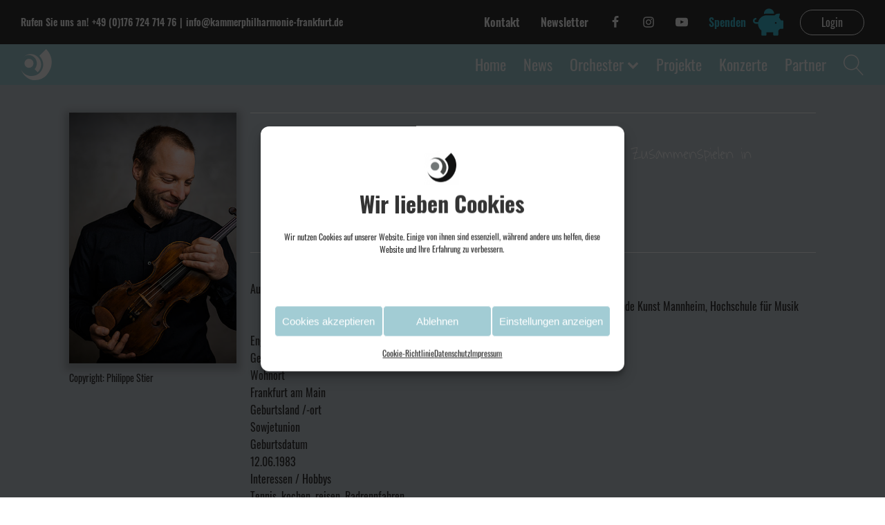

--- FILE ---
content_type: text/css
request_url: https://kammerphilharmonie-frankfurt.de/wp-content/uploads/fonts/ma_customfonts.css?d0457517
body_size: 287
content:
@font-face{font-family:"Offline-Oswald";font-weight:200;font-style:normal;src:url("https://kammerphilharmonie-frankfurt.de/wp-content/uploads/fonts/Offline-Oswald-200.woff2") format("woff2");font-display: block;}@font-face{font-family:"Offline-Oswald";font-weight:300;font-style:normal;src:url("https://kammerphilharmonie-frankfurt.de/wp-content/uploads/fonts/Offline-Oswald-300.woff2") format("woff2");font-display: block;}@font-face{font-family:"Offline-Oswald";font-weight:400;font-style:normal;src:url("https://kammerphilharmonie-frankfurt.de/wp-content/uploads/fonts/Offline-Oswald-regular.woff2") format("woff2");font-display: block;}@font-face{font-family:"Offline-Oswald";font-weight:500;font-style:normal;src:url("https://kammerphilharmonie-frankfurt.de/wp-content/uploads/fonts/Offline-Oswald-500.woff2") format("woff2");font-display: block;}@font-face{font-family:"Offline-Oswald";font-weight:600;font-style:normal;src:url("https://kammerphilharmonie-frankfurt.de/wp-content/uploads/fonts/Offline-Oswald-600.woff2") format("woff2");font-display: block;}@font-face{font-family:"Offline-Oswald";font-weight:700;font-style:normal;src:url("https://kammerphilharmonie-frankfurt.de/wp-content/uploads/fonts/Offline-Oswald-700.woff2") format("woff2");font-display: block;}@font-face {	font-family: 'Oswald';	font-style: normal;	font-weight: 200;	src: url('https://kammerphilharmonie-frankfurt.de/wp-content/uploads/fonts/oswald/full/Oswald-200.woff') format('woff');	font-display: block;}/* cyrillic-ext */@font-face {	font-family: 'Oswald';	font-style: normal;	font-weight: 200;	src: url('https://kammerphilharmonie-frankfurt.de/wp-content/uploads/fonts/oswald/cyrillic-ext/Oswald-VariableFont_wght.woff2') format('woff2');	unicode-range: U+0460-052F, U+1C80-1C88, U+20B4, U+2DE0-2DFF, U+A640-A69F, U+FE2E-FE2F;	font-display: block;}/* cyrillic */@font-face {	font-family: 'Oswald';	font-style: normal;	font-weight: 200;	src: url('https://kammerphilharmonie-frankfurt.de/wp-content/uploads/fonts/oswald/cyrillic/Oswald-VariableFont_wght.woff2') format('woff2');	unicode-range: U+0400-045F, U+0490-0491, U+04B0-04B1, U+2116;	font-display: block;}/* vietnamese */@font-face {	font-family: 'Oswald';	font-style: normal;	font-weight: 200;	src: url('https://kammerphilharmonie-frankfurt.de/wp-content/uploads/fonts/oswald/vietnamese/Oswald-VariableFont_wght.woff2') format('woff2');	unicode-range: U+0102-0103, U+0110-0111, U+0128-0129, U+0168-0169, U+01A0-01A1, U+01AF-01B0, U+1EA0-1EF9, U+20AB;	font-display: block;}/* latin-ext */@font-face {	font-family: 'Oswald';	font-style: normal;	font-weight: 200;	src: url('https://kammerphilharmonie-frankfurt.de/wp-content/uploads/fonts/oswald/latin-ext/Oswald-VariableFont_wght.woff2') format('woff2');	unicode-range: U+0100-024F, U+0259, U+1E00-1EFF, U+2020, U+20A0-20AB, U+20AD-20CF, U+2113, U+2C60-2C7F, U+A720-A7FF;	font-display: block;}/* latin */@font-face {	font-family: 'Oswald';	font-style: normal;	font-weight: 200;	src: url('https://kammerphilharmonie-frankfurt.de/wp-content/uploads/fonts/oswald/latin/Oswald-VariableFont_wght.woff2') format('woff2');	unicode-range: U+0000-00FF, U+0131, U+0152-0153, U+02BB-02BC, U+02C6, U+02DA, U+02DC, U+2000-206F, U+2074, U+20AC, U+2122, U+2191, U+2193, U+2212, U+2215, U+FEFF, U+FFFD;	font-display: block;}@font-face {	font-family: 'Oswald';	font-style: normal;	font-weight: 300;	src: url('https://kammerphilharmonie-frankfurt.de/wp-content/uploads/fonts/oswald/full/Oswald-300.woff') format('woff');	font-display: block;}/* cyrillic-ext */@font-face {	font-family: 'Oswald';	font-style: normal;	font-weight: 300;	src: url('https://kammerphilharmonie-frankfurt.de/wp-content/uploads/fonts/oswald/cyrillic-ext/Oswald-VariableFont_wght.woff2') format('woff2');	unicode-range: U+0460-052F, U+1C80-1C88, U+20B4, U+2DE0-2DFF, U+A640-A69F, U+FE2E-FE2F;	font-display: block;}/* cyrillic */@font-face {	font-family: 'Oswald';	font-style: normal;	font-weight: 300;	src: url('https://kammerphilharmonie-frankfurt.de/wp-content/uploads/fonts/oswald/cyrillic/Oswald-VariableFont_wght.woff2') format('woff2');	unicode-range: U+0400-045F, U+0490-0491, U+04B0-04B1, U+2116;	font-display: block;}/* vietnamese */@font-face {	font-family: 'Oswald';	font-style: normal;	font-weight: 300;	src: url('https://kammerphilharmonie-frankfurt.de/wp-content/uploads/fonts/oswald/vietnamese/Oswald-VariableFont_wght.woff2') format('woff2');	unicode-range: U+0102-0103, U+0110-0111, U+0128-0129, U+0168-0169, U+01A0-01A1, U+01AF-01B0, U+1EA0-1EF9, U+20AB;	font-display: block;}/* latin-ext */@font-face {	font-family: 'Oswald';	font-style: normal;	font-weight: 300;	src: url('https://kammerphilharmonie-frankfurt.de/wp-content/uploads/fonts/oswald/latin-ext/Oswald-VariableFont_wght.woff2') format('woff2');	unicode-range: U+0100-024F, U+0259, U+1E00-1EFF, U+2020, U+20A0-20AB, U+20AD-20CF, U+2113, U+2C60-2C7F, U+A720-A7FF;	font-display: block;}/* latin */@font-face {	font-family: 'Oswald';	font-style: normal;	font-weight: 300;	src: url('https://kammerphilharmonie-frankfurt.de/wp-content/uploads/fonts/oswald/latin/Oswald-VariableFont_wght.woff2') format('woff2');	unicode-range: U+0000-00FF, U+0131, U+0152-0153, U+02BB-02BC, U+02C6, U+02DA, U+02DC, U+2000-206F, U+2074, U+20AC, U+2122, U+2191, U+2193, U+2212, U+2215, U+FEFF, U+FFFD;	font-display: block;}@font-face {	font-family: 'Oswald';	font-style: normal;	font-weight: 400;	src: url('https://kammerphilharmonie-frankfurt.de/wp-content/uploads/fonts/oswald/full/Oswald-400.woff') format('woff');	font-display: block;}/* cyrillic-ext */@font-face {	font-family: 'Oswald';	font-style: normal;	font-weight: 400;	src: url('https://kammerphilharmonie-frankfurt.de/wp-content/uploads/fonts/oswald/cyrillic-ext/Oswald-VariableFont_wght.woff2') format('woff2');	unicode-range: U+0460-052F, U+1C80-1C88, U+20B4, U+2DE0-2DFF, U+A640-A69F, U+FE2E-FE2F;	font-display: block;}/* cyrillic */@font-face {	font-family: 'Oswald';	font-style: normal;	font-weight: 400;	src: url('https://kammerphilharmonie-frankfurt.de/wp-content/uploads/fonts/oswald/cyrillic/Oswald-VariableFont_wght.woff2') format('woff2');	unicode-range: U+0400-045F, U+0490-0491, U+04B0-04B1, U+2116;	font-display: block;}/* vietnamese */@font-face {	font-family: 'Oswald';	font-style: normal;	font-weight: 400;	src: url('https://kammerphilharmonie-frankfurt.de/wp-content/uploads/fonts/oswald/vietnamese/Oswald-VariableFont_wght.woff2') format('woff2');	unicode-range: U+0102-0103, U+0110-0111, U+0128-0129, U+0168-0169, U+01A0-01A1, U+01AF-01B0, U+1EA0-1EF9, U+20AB;	font-display: block;}/* latin-ext */@font-face {	font-family: 'Oswald';	font-style: normal;	font-weight: 400;	src: url('https://kammerphilharmonie-frankfurt.de/wp-content/uploads/fonts/oswald/latin-ext/Oswald-VariableFont_wght.woff2') format('woff2');	unicode-range: U+0100-024F, U+0259, U+1E00-1EFF, U+2020, U+20A0-20AB, U+20AD-20CF, U+2113, U+2C60-2C7F, U+A720-A7FF;	font-display: block;}/* latin */@font-face {	font-family: 'Oswald';	font-style: normal;	font-weight: 400;	src: url('https://kammerphilharmonie-frankfurt.de/wp-content/uploads/fonts/oswald/latin/Oswald-VariableFont_wght.woff2') format('woff2');	unicode-range: U+0000-00FF, U+0131, U+0152-0153, U+02BB-02BC, U+02C6, U+02DA, U+02DC, U+2000-206F, U+2074, U+20AC, U+2122, U+2191, U+2193, U+2212, U+2215, U+FEFF, U+FFFD;	font-display: block;}@font-face {	font-family: 'Oswald';	font-style: normal;	font-weight: 500;	src: url('https://kammerphilharmonie-frankfurt.de/wp-content/uploads/fonts/oswald/full/Oswald-500.woff') format('woff');	font-display: block;}/* cyrillic-ext */@font-face {	font-family: 'Oswald';	font-style: normal;	font-weight: 500;	src: url('https://kammerphilharmonie-frankfurt.de/wp-content/uploads/fonts/oswald/cyrillic-ext/Oswald-VariableFont_wght.woff2') format('woff2');	unicode-range: U+0460-052F, U+1C80-1C88, U+20B4, U+2DE0-2DFF, U+A640-A69F, U+FE2E-FE2F;	font-display: block;}/* cyrillic */@font-face {	font-family: 'Oswald';	font-style: normal;	font-weight: 500;	src: url('https://kammerphilharmonie-frankfurt.de/wp-content/uploads/fonts/oswald/cyrillic/Oswald-VariableFont_wght.woff2') format('woff2');	unicode-range: U+0400-045F, U+0490-0491, U+04B0-04B1, U+2116;	font-display: block;}/* vietnamese */@font-face {	font-family: 'Oswald';	font-style: normal;	font-weight: 500;	src: url('https://kammerphilharmonie-frankfurt.de/wp-content/uploads/fonts/oswald/vietnamese/Oswald-VariableFont_wght.woff2') format('woff2');	unicode-range: U+0102-0103, U+0110-0111, U+0128-0129, U+0168-0169, U+01A0-01A1, U+01AF-01B0, U+1EA0-1EF9, U+20AB;	font-display: block;}/* latin-ext */@font-face {	font-family: 'Oswald';	font-style: normal;	font-weight: 500;	src: url('https://kammerphilharmonie-frankfurt.de/wp-content/uploads/fonts/oswald/latin-ext/Oswald-VariableFont_wght.woff2') format('woff2');	unicode-range: U+0100-024F, U+0259, U+1E00-1EFF, U+2020, U+20A0-20AB, U+20AD-20CF, U+2113, U+2C60-2C7F, U+A720-A7FF;	font-display: block;}/* latin */@font-face {	font-family: 'Oswald';	font-style: normal;	font-weight: 500;	src: url('https://kammerphilharmonie-frankfurt.de/wp-content/uploads/fonts/oswald/latin/Oswald-VariableFont_wght.woff2') format('woff2');	unicode-range: U+0000-00FF, U+0131, U+0152-0153, U+02BB-02BC, U+02C6, U+02DA, U+02DC, U+2000-206F, U+2074, U+20AC, U+2122, U+2191, U+2193, U+2212, U+2215, U+FEFF, U+FFFD;	font-display: block;}@font-face {	font-family: 'Oswald';	font-style: normal;	font-weight: 600;	src: url('https://kammerphilharmonie-frankfurt.de/wp-content/uploads/fonts/oswald/full/Oswald-600.woff') format('woff');	font-display: block;}/* cyrillic-ext */@font-face {	font-family: 'Oswald';	font-style: normal;	font-weight: 600;	src: url('https://kammerphilharmonie-frankfurt.de/wp-content/uploads/fonts/oswald/cyrillic-ext/Oswald-VariableFont_wght.woff2') format('woff2');	unicode-range: U+0460-052F, U+1C80-1C88, U+20B4, U+2DE0-2DFF, U+A640-A69F, U+FE2E-FE2F;	font-display: block;}/* cyrillic */@font-face {	font-family: 'Oswald';	font-style: normal;	font-weight: 600;	src: url('https://kammerphilharmonie-frankfurt.de/wp-content/uploads/fonts/oswald/cyrillic/Oswald-VariableFont_wght.woff2') format('woff2');	unicode-range: U+0400-045F, U+0490-0491, U+04B0-04B1, U+2116;	font-display: block;}/* vietnamese */@font-face {	font-family: 'Oswald';	font-style: normal;	font-weight: 600;	src: url('https://kammerphilharmonie-frankfurt.de/wp-content/uploads/fonts/oswald/vietnamese/Oswald-VariableFont_wght.woff2') format('woff2');	unicode-range: U+0102-0103, U+0110-0111, U+0128-0129, U+0168-0169, U+01A0-01A1, U+01AF-01B0, U+1EA0-1EF9, U+20AB;	font-display: block;}/* latin-ext */@font-face {	font-family: 'Oswald';	font-style: normal;	font-weight: 600;	src: url('https://kammerphilharmonie-frankfurt.de/wp-content/uploads/fonts/oswald/latin-ext/Oswald-VariableFont_wght.woff2') format('woff2');	unicode-range: U+0100-024F, U+0259, U+1E00-1EFF, U+2020, U+20A0-20AB, U+20AD-20CF, U+2113, U+2C60-2C7F, U+A720-A7FF;	font-display: block;}/* latin */@font-face {	font-family: 'Oswald';	font-style: normal;	font-weight: 600;	src: url('https://kammerphilharmonie-frankfurt.de/wp-content/uploads/fonts/oswald/latin/Oswald-VariableFont_wght.woff2') format('woff2');	unicode-range: U+0000-00FF, U+0131, U+0152-0153, U+02BB-02BC, U+02C6, U+02DA, U+02DC, U+2000-206F, U+2074, U+20AC, U+2122, U+2191, U+2193, U+2212, U+2215, U+FEFF, U+FFFD;	font-display: block;}@font-face {	font-family: 'Oswald';	font-style: normal;	font-weight: 700;	src: url('https://kammerphilharmonie-frankfurt.de/wp-content/uploads/fonts/oswald/full/Oswald-700.woff') format('woff');	font-display: block;}/* cyrillic-ext */@font-face {	font-family: 'Oswald';	font-style: normal;	font-weight: 700;	src: url('https://kammerphilharmonie-frankfurt.de/wp-content/uploads/fonts/oswald/cyrillic-ext/Oswald-VariableFont_wght.woff2') format('woff2');	unicode-range: U+0460-052F, U+1C80-1C88, U+20B4, U+2DE0-2DFF, U+A640-A69F, U+FE2E-FE2F;	font-display: block;}/* cyrillic */@font-face {	font-family: 'Oswald';	font-style: normal;	font-weight: 700;	src: url('https://kammerphilharmonie-frankfurt.de/wp-content/uploads/fonts/oswald/cyrillic/Oswald-VariableFont_wght.woff2') format('woff2');	unicode-range: U+0400-045F, U+0490-0491, U+04B0-04B1, U+2116;	font-display: block;}/* vietnamese */@font-face {	font-family: 'Oswald';	font-style: normal;	font-weight: 700;	src: url('https://kammerphilharmonie-frankfurt.de/wp-content/uploads/fonts/oswald/vietnamese/Oswald-VariableFont_wght.woff2') format('woff2');	unicode-range: U+0102-0103, U+0110-0111, U+0128-0129, U+0168-0169, U+01A0-01A1, U+01AF-01B0, U+1EA0-1EF9, U+20AB;	font-display: block;}/* latin-ext */@font-face {	font-family: 'Oswald';	font-style: normal;	font-weight: 700;	src: url('https://kammerphilharmonie-frankfurt.de/wp-content/uploads/fonts/oswald/latin-ext/Oswald-VariableFont_wght.woff2') format('woff2');	unicode-range: U+0100-024F, U+0259, U+1E00-1EFF, U+2020, U+20A0-20AB, U+20AD-20CF, U+2113, U+2C60-2C7F, U+A720-A7FF;	font-display: block;}/* latin */@font-face {	font-family: 'Oswald';	font-style: normal;	font-weight: 700;	src: url('https://kammerphilharmonie-frankfurt.de/wp-content/uploads/fonts/oswald/latin/Oswald-VariableFont_wght.woff2') format('woff2');	unicode-range: U+0000-00FF, U+0131, U+0152-0153, U+02BB-02BC, U+02C6, U+02DA, U+02DC, U+2000-206F, U+2074, U+20AC, U+2122, U+2191, U+2193, U+2212, U+2215, U+FEFF, U+FFFD;	font-display: block;}@font-face {	font-family: 'Waiting for the Sunrise';	font-style: normal;	font-weight: 400;	src: url('https://kammerphilharmonie-frankfurt.de/wp-content/uploads/fonts/waiting-for-the-sunrise/full/WaitingfortheSunrise-400.woff') format('woff');	font-display: block;}/* latin */@font-face {	font-family: 'Waiting for the Sunrise';	font-style: normal;	font-weight: 400;	src: url('https://kammerphilharmonie-frankfurt.de/wp-content/uploads/fonts/waiting-for-the-sunrise/latin/WaitingfortheSunrise-400.woff2') format('woff2');	unicode-range: U+0000-00FF, U+0131, U+0152-0153, U+02BB-02BC, U+02C6, U+02DA, U+02DC, U+2000-206F, U+2074, U+20AC, U+2122, U+2191, U+2193, U+2212, U+2215, U+FEFF, U+FFFD;	font-display: block;}

--- FILE ---
content_type: text/css
request_url: https://kammerphilharmonie-frankfurt.de/wp-content/uploads/oxygen/css/10565.css?cache=1710409133&ver=6.7.4
body_size: 2276
content:
#section-10-10565 > .ct-section-inner-wrap{max-width:100%;padding-top:0;padding-right:0;padding-bottom:0;padding-left:0}#div_block-71-10565{flex-direction:row;display:flex;align-items:center;width:100%;justify-content:space-around;text-align:justify;margin-left:80px;margin-right:24px}#div_block-198-10565{color:#ffffff;cursor:pointer}#div_block-198-10565:hover{color:#ff7c4b}#div_block-200-10565{align-items:center;text-align:center;justify-content:center;width:10%;position:fixed;top:0px;right:0px;display:none}#menu-btn-div{align-items:center;text-align:center;justify-content:center;width:10%;position:fixed;top:0px;right:0px;display:none}#div_block-12-10565{width:100%;background-color:#a2ccd4;flex-direction:row;display:flex;align-items:center;justify-content:space-between;text-align:justify;padding-top:10px;padding-bottom:10px;border-top-color:#ffffff;border-right-color:#ffffff;border-bottom-color:#ffffff;border-left-color:#ffffff;border-top-width:1px;border-top-style:solid;border-bottom-width:1px;border-bottom-style:solid}#div_block-13-10565{flex-direction:row;display:flex;align-items:center;width:30%;justify-content:space-around;text-align:justify;margin-left:80px}#div_block-24-10565{flex-direction:row;display:flex;align-items:center;width:30%;justify-content:space-around;text-align:justify;margin-left:0px;margin-right:80px}#div_block-41-10565{width:100%;background-color:#333333;flex-direction:row;display:flex;align-items:center;justify-content:center;text-align:center;padding-top:10px;padding-bottom:10px}#div_block-106-10565{width:100%;flex-direction:column;display:flex;align-items:center;justify-content:center;text-align:center;min-height:100vh}@media (max-width:1120px){#div_block-24-10565{width:40%;margin-right:70px}}@media (max-width:991px){#div_block-71-10565{margin-left:10px;width:40%}}@media (max-width:991px){#div_block-200-10565{display:flex;height:45px;flex-direction:row;align-items:center;justify-content:center;text-align:center;z-index:1399;position:fixed;top:0px;right:80px}}@media (max-width:991px){#menu-btn-div{display:flex;height:45px;flex-direction:row;align-items:center;justify-content:center;text-align:center;z-index:1401;position:fixed;top:0px;right:20px}}@media (max-width:991px){#div_block-13-10565{margin-left:10px;width:40%}}@media (max-width:991px){#div_block-24-10565{margin-right:10px;width:50%}}@media (max-width:991px){#div_block-189-10565{margin-top:10px;margin-bottom:10px}}@media (max-width:767px){#div_block-71-10565{flex-direction:column;display:flex;align-items:center;text-align:center;margin-left:0px}}@media (max-width:767px){#div_block-12-10565{flex-direction:column;display:flex;align-items:center;text-align:center;padding-top:20px;padding-bottom:10px}}@media (max-width:767px){#div_block-13-10565{flex-direction:column;display:flex;align-items:center;margin-left:0px;text-align:center}}@media (max-width:767px){#div_block-24-10565{flex-direction:column;display:flex;align-items:center;text-align:center;margin-right:0px;padding-right:0px}}#headline-72-10565{color:inherit}#headline-73-10565{font-size:16px;font-weight:600;color:inherit}#headline-190-10565{font-size:16px;font-weight:600;color:inherit;margin-right:10px}#contact-form-opener{font-size:16px;font-weight:600;color:inherit}#headline-16-10565{font-size:16px;font-weight:600;color:inherit}#headline-25-10565{color:#ffffff;font-size:16px;font-weight:600}#headline-25-10565:hover{color:#ff7c4b}#headline-26-10565{color:#ffffff;font-size:16px;font-weight:600}#headline-26-10565:hover{color:#ff7c4b}#headline-33-10565{color:#ffffff;font-size:16px;font-weight:600}#headline-33-10565:hover{color:#ff7c4b}@media (max-width:767px){#headline-73-10565{margin-bottom:10px}}@media (max-width:767px){#headline-190-10565{margin-bottom:10px}}@media (max-width:767px){#contact-form-opener{margin-bottom:10px}}@media (max-width:767px){#headline-16-10565{margin-bottom:10px}}#text_block-60-10565{font-size:14px;font-weight:600;color:inherit}#text_block-118-10565{font-size:14px;font-weight:600;margin-left:5px;color:inherit}#text_block-66-10565{color:#ffffff;font-size:14px;font-weight:600;margin-left:5px;margin-right:5px}#text_block-44-10565{color:#ffffff;font-size:14px;font-weight:400}@media (max-width:1120px){#text_block-60-10565{font-size:12px}}@media (max-width:1120px){#text_block-118-10565{font-size:12px}}@media (max-width:1120px){#text_block-66-10565{font-size:12px}}@media (max-width:991px){#text_block-181-10565{font-size:30px;font-weight:600;color:inherit}}@media (max-width:991px){#text_block-184-10565{font-size:30px;font-weight:600;color:inherit}}@media (max-width:479px){#text_block-44-10565{font-size:12px}}#text_block-68-10565{color:#ffffff;font-size:14px;font-weight:600}#text_block-68-10565:hover{color:#ff7c4b}#div_block-116-10565{flex-direction:row;text-align:center;display:flex;color:#ffffff}#div_block-116-10565:hover{color:#ff7c4b}#link-110-10565{color:#ffffff}#link-110-10565:hover{color:#ff7c4b}#link-125-10565{color:#ffffff}#link-125-10565:hover{color:#ff7c4b}#link-159-10565{color:#3fbdd3;flex-direction:row;text-align:center;display:flex;flex-wrap:nowrap;align-items:center}#link-159-10565:hover{color:#ff7c4b}#link-111-10565{color:#ffffff}#link-111-10565:hover{color:#ff7c4b}#link-126-10565{color:#ffffff}#link-126-10565:hover{color:#ff7c4b}@media (max-width:991px){#link-50-10565{flex-direction:row;display:flex}}@media (max-width:991px){#link-180-10565{color:#ffffff}#link-180-10565:hover{color:#ff7c4b}}@media (max-width:991px){#link-183-10565{color:#ffffff;margin-top:20px;margin-bottom:20px}#link-183-10565:hover{color:#ff7c4b}}#link_button-90-10565{}#link_button-95-10565{}#open-menu{}#open-menu{display:none}#fancy_icon-157-10565{color:inherit}#fancy_icon-157-10565>svg{width:44px;height:44px}#fancy_icon-146-10565{color:inherit}#fancy_icon-146-10565>svg{width:45px;height:45px}#fancy_icon-199-10565>svg{width:30px;height:30px}#fancy_icon-172-10565{color:inherit}#fancy_icon-172-10565>svg{width:30px;height:30px}#fancy_icon-201-10565>svg{width:30px;height:30px}@media (max-width:991px){#fancy_icon-148-10565>svg{width:25px;height:25px}}#inner_content-40-10565{min-height:80vh}#shortcode-196-10565{width:50%}@media (max-width:991px){#shortcode-196-10565{width:80%}}@media (max-width:479px){#shortcode-196-10565{width:90%}}#_header-1-10565.oxy-header-wrapper.oxy-header.oxy-sticky-header.oxy-sticky-header-active{position:fixed;top:0;left:0;right:0;z-index:99;box-shadow:0px 0px 10px rgba(0,0,0,0.3);}#_header-1-10565.oxy-header.oxy-sticky-header-active .oxygen-hide-in-sticky{display:none}#_header-1-10565.oxy-header.oxy-header .oxygen-show-in-sticky-only{display:none}#_header_row-53-10565.oxy-header-row .oxy-header-container{max-width:100%}@media (max-width:991px){#_header_row-53-10565{display:none}}.oxy-header.oxy-sticky-header-active > #_header_row-53-10565.oxygen-show-in-sticky-only{display:block}#_header_row-53-10565{padding-top:10px;padding-left:10px;padding-right:10px;padding-bottom:10px;background:#333!important}#_header_row-2-10565 .oxy-nav-menu-open,#_header_row-2-10565 .oxy-nav-menu:not(.oxy-nav-menu-open) .sub-menu{background-color:#a2ccd4}#_header_row-2-10565.oxy-header-row .oxy-header-container{max-width:100%}@media (max-width:991px){#_header_row-2-10565{display:none}}.oxy-header.oxy-sticky-header-active > #_header_row-2-10565.oxygen-show-in-sticky-only{display:block}#_header_row-2-10565{background-color:#a2ccd4;padding-top:0px;padding-left:10px;padding-right:10px;padding-bottom:0px;width:100%;transition-duration:0.4s;transition-timing-function:ease-in-out}.oxy-header.oxy-sticky-header-active > #_header_row-45-10565.oxygen-show-in-sticky-only{display:none}#_header_row-45-10565{display:none}@media (max-width:991px){#_header_row-45-10565 .oxy-nav-menu-open,#_header_row-45-10565 .oxy-nav-menu:not(.oxy-nav-menu-open) .sub-menu{background-color:#a2ccd4}.oxy-header.oxy-sticky-header-active > #_header_row-45-10565.oxygen-show-in-sticky-only{display:block}#_header_row-45-10565{display:block;background-color:#a2ccd4;padding-top:10px;padding-left:10px;padding-right:10px;padding-bottom:10px}}#modal-104-10565{modal-position:right;background-color:#333333;align-items:center;text-align:center;width:70vw;min-height:100vh}#modal-194-10565{width:100%;modal-position:top;min-height:100vh;background-color:#ffffff;align-items:center;text-align:center;justify-content:flex-start;display:flex;padding-top:60px;padding-left:0px;padding-right:0px;padding-bottom:60px;backdrop-color:rgba(0,0,0,0)}@media (max-width:991px){#modal-104-10565{width:100vw;background-color:#333333}}.oxy-pro-menu-list{display:flex;padding:0;margin:0;align-items:center}.oxy-pro-menu .oxy-pro-menu-list .menu-item{list-style-type:none;display:flex;flex-direction:column;width:100%;transition-property:background-color,color,border-color}.oxy-pro-menu-list > .menu-item{white-space:nowrap}.oxy-pro-menu .oxy-pro-menu-list .menu-item a{text-decoration:none;border-style:solid;border-width:0;transition-timing-function:ease-in-out;transition-property:background-color,color,border-color;border-color:transparent}.oxy-pro-menu .oxy-pro-menu-list li.current-menu-item > a,.oxy-pro-menu .oxy-pro-menu-list li.menu-item:hover > a{border-color:currentColor}.oxy-pro-menu .menu-item,.oxy-pro-menu .sub-menu{position:relative}.oxy-pro-menu .menu-item .sub-menu{padding:0;flex-direction:column;white-space:nowrap;display:flex;visibility:hidden;position:absolute;z-index:9999999;top:100%;transition-property:opacity,transform,visibility}.oxy-pro-menu-off-canvas .sub-menu:before,.oxy-pro-menu-open .sub-menu:before{display:none}.oxy-pro-menu .menu-item .sub-menu.aos-animate,.oxy-pro-menu-init .menu-item .sub-menu[data-aos^=flip]{visibility:visible}.oxy-pro-menu-container:not(.oxy-pro-menu-init) .menu-item .sub-menu[data-aos^=flip]{transition-duration:0s}.oxy-pro-menu .sub-menu .sub-menu,.oxy-pro-menu.oxy-pro-menu-vertical .sub-menu{left:100%;top:0}.oxy-pro-menu .sub-menu.sub-menu-left{right:0;left:auto !important;margin-right:100%}.oxy-pro-menu-list > .menu-item > .sub-menu.sub-menu-left{margin-right:0}.oxy-pro-menu .sub-menu li.menu-item{flex-direction:column}.oxy-pro-menu-mobile-open-icon,.oxy-pro-menu-mobile-close-icon{display:none;cursor:pointer;align-items:center}.oxy-pro-menu-off-canvas .oxy-pro-menu-mobile-close-icon,.oxy-pro-menu-open .oxy-pro-menu-mobile-close-icon{display:inline-flex}.oxy-pro-menu-mobile-open-icon > svg,.oxy-pro-menu-mobile-close-icon > svg{fill:currentColor}.oxy-pro-menu-mobile-close-icon{position:absolute}.oxy-pro-menu.oxy-pro-menu-open .oxy-pro-menu-container{width:100%;position:fixed;top:0;right:0;left:0;bottom:0;display:flex;align-items:center;justify-content:center;overflow:auto;z-index:2147483642 !important;background-color:#fff}.oxy-pro-menu .oxy-pro-menu-container.oxy-pro-menu-container{transition-property:opacity,transform,visibility}.oxy-pro-menu .oxy-pro-menu-container.oxy-pro-menu-container[data-aos^=slide]{transition-property:transform}.oxy-pro-menu .oxy-pro-menu-container.oxy-pro-menu-off-canvas-container,.oxy-pro-menu .oxy-pro-menu-container.oxy-pro-menu-off-canvas-container[data-aos^=flip]{visibility:visible !important}.oxy-pro-menu .oxy-pro-menu-open-container .oxy-pro-menu-list,.oxy-pro-menu .oxy-pro-menu-off-canvas-container .oxy-pro-menu-list{align-items:center;justify-content:center;flex-direction:column}.oxy-pro-menu.oxy-pro-menu-open > .oxy-pro-menu-container{max-height:100vh;overflow:auto;width:100%}.oxy-pro-menu.oxy-pro-menu-off-canvas > .oxy-pro-menu-container{max-height:100vh;overflow:auto;z-index:1000}.oxy-pro-menu-container > div:first-child{margin:auto}.oxy-pro-menu-off-canvas-container{display:flex !important;position:fixed;width:auto;align-items:center;justify-content:center}.oxy-pro-menu-off-canvas-container a,.oxy-pro-menu-open-container a{word-break:break-word}.oxy-pro-menu.oxy-pro-menu-off-canvas .oxy-pro-menu-list{align-items:center;justify-content:center;flex-direction:column}.oxy-pro-menu.oxy-pro-menu-off-canvas .oxy-pro-menu-container .oxy-pro-menu-list .menu-item,.oxy-pro-menu.oxy-pro-menu-open .oxy-pro-menu-container .oxy-pro-menu-list .menu-item{flex-direction:column;width:100%;text-align:center}.oxy-pro-menu.oxy-pro-menu-off-canvas .sub-menu,.oxy-pro-menu.oxy-pro-menu-open .sub-menu{display:none;visibility:visible;opacity:1;position:static;align-items:center;justify-content:center;white-space:normal;width:100%}.oxy-pro-menu.oxy-pro-menu-off-canvas .menu-item,.oxy-pro-menu.oxy-pro-menu-open .menu-item{justify-content:center;min-height:32px}.oxy-pro-menu .menu-item.menu-item-has-children,.oxy-pro-menu .sub-menu .menu-item.menu-item-has-children{flex-direction:row;align-items:center}.oxy-pro-menu .menu-item > a{display:inline-flex;align-items:center;justify-content:center}.oxy-pro-menu.oxy-pro-menu-off-canvas .menu-item-has-children > a .oxy-pro-menu-dropdown-icon-click-area,.oxy-pro-menu.oxy-pro-menu-open .menu-item-has-children > a .oxy-pro-menu-dropdown-icon-click-area{min-width:32px;min-height:32px}.oxy-pro-menu .menu-item-has-children > a .oxy-pro-menu-dropdown-icon-click-area{display:flex;align-items:center;justify-content:center}.oxy-pro-menu .menu-item-has-children > a svg{width:1.4em;height:1.4em;fill:currentColor;transition-property:transform}.oxy-pro-menu.oxy-pro-menu-off-canvas .menu-item > a svg,.oxy-pro-menu.oxy-pro-menu-open .menu-item > a svg{width:1em;height:1em}.oxy-pro-menu-off-canvas .oxy-pro-menu-container:not(.oxy-pro-menu-dropdown-links-toggle) .oxy-pro-menu-dropdown-icon-click-area,.oxy-pro-menu-open .oxy-pro-menu-container:not(.oxy-pro-menu-dropdown-links-toggle) .oxy-pro-menu-dropdown-icon-click-area{display:none}.oxy-pro-menu-off-canvas .menu-item:not(.menu-item-has-children) .oxy-pro-menu-dropdown-icon-click-area,.oxy-pro-menu-open .menu-item:not(.menu-item-has-children) .oxy-pro-menu-dropdown-icon-click-area{min-height:32px;width:0px}.oxy-pro-menu.oxy-pro-menu-off-canvas .oxy-pro-menu-show-dropdown:not(.oxy-pro-menu-dropdown-links-toggle) .oxy-pro-menu-list .menu-item-has-children,.oxy-pro-menu.oxy-pro-menu-open .oxy-pro-menu-show-dropdown:not(.oxy-pro-menu-dropdown-links-toggle) .oxy-pro-menu-list .menu-item-has-children{padding-right:0px}.oxy-pro-menu-container .menu-item a{width:100%;text-align:center}.oxy-pro-menu-container:not(.oxy-pro-menu-open-container):not(.oxy-pro-menu-off-canvas-container) ul:not(.sub-menu) > li > .sub-menu{top:100%;left:0}.oxy-pro-menu-container:not(.oxy-pro-menu-open-container):not(.oxy-pro-menu-off-canvas-container) .sub-menu .sub-menu{top:0;left:100%}.oxy-pro-menu-container:not(.oxy-pro-menu-open-container):not(.oxy-pro-menu-off-canvas-container) a{-webkit-tap-highlight-color:transparent}.oxy-pro-menu-dropdown-links-toggle.oxy-pro-menu-open-container .menu-item-has-children ul,.oxy-pro-menu-dropdown-links-toggle.oxy-pro-menu-off-canvas-container .menu-item-has-children ul{border-radius:0px !important;width:100%}.oxy-pro-menu-dropdown-animating[data-aos*="down"]{pointer-events:none}.sub-menu .oxy-pro-menu-dropdown-animating[data-aos*="down"]{pointer-events:auto}.sub-menu .oxy-pro-menu-dropdown-animating[data-aos*="right"]{pointer-events:none}.sub-menu .oxy-pro-menu-dropdown-animating.sub-menu-left[data-aos*="left"]{pointer-events:none}.oxy-pro-menu-dropdown-animating-out{pointer-events:none}.oxy-pro-menu-list .menu-item a{border-color:transparent}.oxy-pro-menu-list .menu-item.current-menu-item a,.oxy-pro-menu-list .menu-item.menu-item.menu-item.menu-item a:focus-within,.oxy-pro-menu-list .menu-item.menu-item.menu-item.menu-item a:hover{border-color:currentColor}#-pro-menu-8-10565 .oxy-pro-menu-list .menu-item,#-pro-menu-8-10565 .oxy-pro-menu-list .menu-item a{font-size:22px;color:#ffffff;transition-duration:0.4s}#-pro-menu-8-10565 .oxy-pro-menu-list .menu-item a{padding-top:12px;padding-bottom:12px}#-pro-menu-8-10565 .oxy-pro-menu-list > .menu-item{margin-right:25px}#-pro-menu-8-10565 .oxy-pro-menu-list .menu-item.menu-item.menu-item.menu-item a:hover,#-pro-menu-8-10565 .oxy-pro-menu-list .menu-item.menu-item.menu-item.menu-item a:focus-within{color:#ff7c4b}#-pro-menu-8-10565 .oxy-pro-menu-list .menu-item.current-menu-item.current-menu-item a{color:#ff7c4b}#-pro-menu-8-10565 .oxy-pro-menu-container:not(.oxy-pro-menu-open-container):not(.oxy-pro-menu-off-canvas-container) .sub-menu{box-shadow:0px 0px 10px 3px rgba(51,51,51,0.15)}#-pro-menu-8-10565 .oxy-pro-menu-show-dropdown .oxy-pro-menu-list .menu-item-has-children > a svg{font-size:12px;margin-left:5px}#-pro-menu-8-10565 .oxy-pro-menu-show-dropdown .oxy-pro-menu-list .menu-item-has-children:hover > a svg{transform:rotate(180deg)}#-pro-menu-8-10565 .oxy-pro-menu-container:not(.oxy-pro-menu-open-container):not(.oxy-pro-menu-off-canvas-container) .sub-menu .menu-item a{background-color:#a2ccd4;color:#ffffff;padding-top:10px;padding-left:10px;padding-right:10px;padding-bottom:10px}#-pro-menu-8-10565 .oxy-pro-menu-container:not(.oxy-pro-menu-open-container):not(.oxy-pro-menu-off-canvas-container) .sub-menu .menu-item a:hover,#-pro-menu-8-10565 .oxy-pro-menu-container:not(.oxy-pro-menu-open-container):not(.oxy-pro-menu-off-canvas-container) .sub-menu .menu-item a:focus-within{color:#ff7c4b}#-pro-menu-8-10565{menu-dropdown-animation:fade-up;align-items:center;display:flex}#-pro-menu-8-10565:hover{oxy-pro-menu-slug-oxypromenulistmenuitemmenuitemmenuitemmenuitemacolor:#ff7c4b;oxy-pro-menu-slug-oxypromenucontainernotoxypromenuopencontainernotoxypromenuoffcanvascontainersubmenumenuitemacolor:#ff7c4b}#-pro-menu-105-10565 .oxy-pro-menu-list .menu-item,#-pro-menu-105-10565 .oxy-pro-menu-list .menu-item a{font-size:30px;color:#ffffff;font-weight:600}#-pro-menu-105-10565 .oxy-pro-menu-list .menu-item a{padding-top:10px;padding-bottom:10px}#-pro-menu-105-10565 .oxy-pro-menu-list .menu-item.menu-item.menu-item.menu-item a:hover,#-pro-menu-105-10565 .oxy-pro-menu-list .menu-item.menu-item.menu-item.menu-item a:focus-within{color:#ff7c4b}#-pro-menu-105-10565 .oxy-pro-menu-list .menu-item.current-menu-item.current-menu-item a{color:#ff7c4b}#-pro-menu-105-10565 .oxy-pro-menu-list{flex-direction:column}#-pro-menu-105-10565 .oxy-pro-menu-list > .menu-item{white-space:normal}#-pro-menu-105-10565 .oxy-pro-menu-container:not(.oxy-pro-menu-open-container):not(.oxy-pro-menu-off-canvas-container) ul:not(.sub-menu) > li > .sub-menu{top:0;left:100%}#-pro-menu-105-10565 .oxy-pro-menu-list > .menu-item > .sub-menu.sub-menu-left{margin-right:100%}#-pro-menu-105-10565 .oxy-pro-menu-dropdown-animating[data-aos*="down"]{pointer-events:auto}#-pro-menu-105-10565 .oxy-pro-menu-dropdown-animating[data-aos*="right"]{pointer-events:none}#-pro-menu-105-10565 .oxy-pro-menu-dropdown-animating.sub-menu-left[data-aos*="left"]{pointer-events:none}#-pro-menu-105-10565:hover{oxy-pro-menu-slug-oxypromenulistmenuitemmenuitemmenuitemmenuitemacolor:#ff7c4b}

--- FILE ---
content_type: text/css
request_url: https://kammerphilharmonie-frankfurt.de/wp-content/uploads/oxygen/css/10614.css?cache=1709211878&ver=6.7.4
body_size: 1072
content:
#section-3-10614 > .ct-section-inner-wrap{display:flex;flex-direction:row;justify-content:center}#section-3-10614{display:block}#section-3-10614{background-color:#c5cdd4;text-align:center}#section-299-10614 > .ct-section-inner-wrap{align-items:center}#section-299-10614{text-align:center;background-color:#c5cdd4}#section-442-10614 > .ct-section-inner-wrap{padding-bottom:80px;align-items:center}#section-442-10614{background-color:#333333;text-align:center}@media (max-width:991px){#section-3-10614 > .ct-section-inner-wrap{display:flex;flex-direction:column}#section-3-10614{display:block}}@media (max-width:479px){#section-442-10614 > .ct-section-inner-wrap{display:flex;flex-direction:column;align-items:center}#section-442-10614{display:block}#section-442-10614{text-align:center}}#div_block-77-10614{width:80%;padding-left:20px}#div_block-73-10614{align-items:center;text-align:center;padding-top:20px;padding-bottom:20px;border-top-color:#ffffff;border-top-width:1px;border-top-style:solid;border-bottom-color:#ffffff;border-bottom-width:1px;border-bottom-style:solid}#div_block-5-10614{width:100%}.oxy-dynamic-list :is([data-id="div_block-79-10614"],#incspec){flex-direction:row;display:flex;align-items:flex-start;justify-content:flex-start;text-align:left;margin-bottom:10px}.oxy-dynamic-list :is([data-id="div_block-118-10614"],#incspec){width:45%;flex-direction:row;display:flex}.oxy-dynamic-list :is([data-id="div_block-119-10614"],#incspec){width:70%}#div_block-129-10614{margin-left:auto}#contact{display:block;position:relative;top:-150px}#div_block-445-10614{margin-bottom:40px}#div_block-447-10614{align-items:stretch;grid-template-columns:repeat(4,minmax(200px,1fr));grid-column-gap:20px;grid-row-gap:20px;width:100%;display:grid;margin-top:40px;margin-bottom:40px}#div_block-460-10614{align-items:center;text-align:center;justify-content:center}#div_block-456-10614{align-items:center;text-align:center;justify-content:center}#div_block-448-10614{align-items:center;text-align:center;justify-content:center}#div_block-452-10614{align-items:center;text-align:center;justify-content:center}#div_block-204-10614{background-image:linear-gradient(90deg,rgba(0,0,0,0) 70%,#ffffff);width:50%;padding-left:20px;padding-top:40px;padding-bottom:40px;height:100%}#div_block-224-10614{width:50%;height:100%;background-color:#ffffff;padding-top:0px;padding-left:0px;padding-right:0px;padding-bottom:0px;overflow:visible}@media (max-width:991px){#div_block-12-10614{margin-bottom:40px;margin-left:auto;margin-right:auto}}@media (max-width:991px){#div_block-77-10614{width:90%;padding-left:0px;margin-left:auto;margin-right:auto}}@media (max-width:991px){.oxy-dynamic-list :is([data-id="div_block-79-10614"],#incspec){flex-direction:column;display:flex}}@media (max-width:991px){.oxy-dynamic-list :is([data-id="div_block-118-10614"],#incspec){margin-bottom:10px;width:100%}}@media (max-width:991px){.oxy-dynamic-list :is([data-id="div_block-119-10614"],#incspec){width:100%}}@media (max-width:991px){#div_block-129-10614{margin-left:auto;margin-right:auto}}@media (max-width:991px){#div_block-447-10614{align-items:stretch;grid-template-columns:repeat(2,minmax(200px,1fr));grid-column-gap:20px;grid-row-gap:40px;display:grid}}@media (max-width:991px){#div_block-204-10614{width:100%;flex-direction:row;display:flex;justify-content:center;text-align:center;padding-left:0px;background-image:none}}@media (max-width:991px){#div_block-224-10614{width:100%}}@media (max-width:767px){#div_block-77-10614{width:100%}}@media (max-width:479px){#div_block-447-10614{justify-items:center;align-items:stretch;grid-template-columns:repeat(2,minmax(200px,1fr));grid-column-gap:20px;grid-row-gap:40px;flex-wrap:wrap;display:grid;align-items:center;justify-content:center;text-align:center}}@media (max-width:479px){#div_block-448-10614{margin-left:0px;margin-top:0px;margin-right:0px;margin-bottom:0px}}@media (max-width:479px){#div_block-204-10614{height:fit-content ;padding-bottom:40px}}#headline-74-10614{color:#ffffff;font-weight:400;margin-top:20px;font-size:16px}#headline-444-10614{color:#ffffff;font-size:40px;font-weight:400;margin-top:40px;margin-bottom:40px}#headline-446-10614{color:#ffffff;font-size:20px;font-weight:300;margin-bottom:40px}#headline-463-10614{color:#ffffff;font-size:20px;font-weight:400}#headline-459-10614{color:#ffffff;font-size:20px;font-weight:400}#headline-451-10614{color:#ffffff;font-size:20px;font-weight:400}#headline-455-10614{color:#ffffff;font-size:20px;font-weight:400}#headline-465-10614{margin-right:0px}#headline-213-10614{color:#ffffff;font-size:60px;line-height:1.2;text-transform:uppercase}#headline-221-10614{color:#ffffff;font-size:60px;line-height:1.2;text-transform:uppercase}@media (max-width:479px){#headline-465-10614{font-size:12px}}#text_block-14-10614{font-size:14px;font-weight:400;margin-top:10px}#text_block-31-10614{color:#ffffff;font-family:'Waiting for the Sunrise';font-size:24px}#text_block-61-10614{color:#ffffff;font-family:'Waiting for the Sunrise';font-size:24px}.oxy-dynamic-list :is([data-id="text_block-87-10614"],#incspec){color:#ffffff;font-size:18px;font-weight:700;display:block}.oxy-dynamic-list :is([data-id="text_block-87-10614"],#incspec):after{content:":"}.oxy-dynamic-list :is([data-id="text_block-103-10614"],#incspec){color:#333333;font-size:18px;font-weight:400;margin-bottom:10px}#text_block-225-10614{font-size:18px;font-weight:400;padding-top:20px;padding-left:20px;padding-right:20px;padding-bottom:20px;width:100%;overflow-y:auto}@media (max-width:991px){#text_block-225-10614{padding-bottom:80px}}#link_text-125-10614{margin-left:auto;margin-top:20px}#link_text-120-10614{margin-left:auto;margin-top:20px}#link-461-10614{background-color:#a2ccd4;color:#ffffff}#link-461-10614:hover{background-color:#ff7c4b}#link-457-10614{background-color:#a2ccd4;color:#ffffff}#link-457-10614:hover{background-color:#ff7c4b}#link-449-10614{background-color:#a2ccd4;color:#ffffff}#link-449-10614:hover{background-color:#ff7c4b}#link-453-10614{background-color:#a2ccd4;color:#ffffff}#link-453-10614:hover{background-color:#ff7c4b}#link-464-10614{margin-top:40px}@media (max-width:767px){#link-464-10614{display:block}}#image-6-10614{width:250px}#image-8-10614{width:250px}#fancy_icon-462-10614{color:inherit}#fancy_icon-458-10614{color:inherit}#fancy_icon-450-10614{color:inherit}#fancy_icon-454-10614{color:inherit}#shortcode-545-10614{width:100%;background-color:#ffffff}#slider-18-10614 .unslider-nav ol li{border-color:#ffffff}#slider-18-10614 .unslider-nav ol li.unslider-active{background-color:#ffffff}#slider-18-10614 .unslider-wrap{display:flex}#slider-18-10614 .ct-slide{height:100%}#slider-18-10614 .unslider,#slider-18-10614 .oxygen-unslider-container,#slider-18-10614 .unslider-wrap,#slider-18-10614 .unslider-wrap li{height:100%}#slider-18-10614 .unslider-fade ul li.unslider-active{width:100%}#slider-18-10614{padding-top:20px;padding-bottom:20px}#modal-203-10614{width:80%;modal-position:center;backdrop-color:rgba(0,0,0,0.7);background-color:#ffffff;background-repeat:no-repeat;flex-direction:row;display:flex;height:600px;background-position:50% 50%}@media (max-width:991px){#modal-203-10614{flex-direction:column;display:flex;height:100vh}}@media (max-width:767px){#modal-203-10614{width:100%}}.oxy-dynamic-list :is([data-id="span-95-10614"],#incspec){display:inline}#_dynamic_list-78-10614{margin-top:40px}#_dynamic_list-78-10614 .oxy-repeater-pages{font-size:12px}.oxy_shape_divider{position:absolute;left:0;right:0;bottom:-1px;pointer-events:none}.oxy_shape_divider > svg{min-width:100%;position:absolute;bottom:0;left:0;z-index:0;transform-origin:bottom center}.oxy_shape_divider_top{top:-1px;bottom:initial}.oxy_shape_divider_flipped{transform:scaleX(-1)}#-shape-divider-466-10614 .oxy_shape_divider{color:#c5cdd4}#-shape-divider-466-10614 .oxy_shape_divider svg{height:30px}

--- FILE ---
content_type: text/css
request_url: https://kammerphilharmonie-frankfurt.de/wp-content/uploads/oxygen/css/universal.css?cache=1749030973&ver=6.7.4
body_size: 10652
content:
.ct-section {
width:100%;
background-size:cover;
background-repeat:repeat;
}
.ct-section>.ct-section-inner-wrap {
display:flex;
flex-direction:column;
align-items:flex-start;
}
.ct-div-block {
display:flex;
flex-wrap:nowrap;
flex-direction:column;
align-items:flex-start;
}
.ct-new-columns {
display:flex;
width:100%;
flex-direction:row;
align-items:stretch;
justify-content:center;
flex-wrap:wrap;
}
.ct-link-text {
display:inline-block;
}
.ct-link {
display:flex;
flex-wrap:wrap;
text-align:center;
text-decoration:none;
flex-direction:column;
align-items:center;
justify-content:center;
}
.ct-link-button {
display:inline-block;
text-align:center;
text-decoration:none;
}
.ct-link-button {
background-color: #1e73be;
border: 1px solid #1e73be;
color: #ffffff;
padding: 10px 16px;
}
.ct-image {
max-width:100%;
}
.ct-fancy-icon>svg {
width:55px;height:55px;}
.ct-inner-content {
width:100%;
}
.ct-slide {
display:flex;
flex-wrap:wrap;
text-align:center;
flex-direction:column;
align-items:center;
justify-content:center;
}
.ct-nestable-shortcode {
display:flex;
flex-wrap:nowrap;
flex-direction:column;
align-items:flex-start;
}
.oxy-comments {
width:100%;
text-align:left;
}
.oxy-comment-form {
width:100%;
}
.oxy-login-form {
width:100%;
}
.oxy-search-form {
width:100%;
}
.oxy-tabs-contents {
display:flex;
width:100%;
flex-wrap:nowrap;
flex-direction:column;
align-items:flex-start;
}
.oxy-tab {
display:flex;
flex-wrap:nowrap;
flex-direction:column;
align-items:flex-start;
}
.oxy-tab-content {
display:flex;
width:100%;
flex-wrap:nowrap;
flex-direction:column;
align-items:flex-start;
}
.oxy-testimonial {
width:100%;
}
.oxy-icon-box {
width:100%;
}
.oxy-pricing-box {
width:100%;
}
.oxy-posts-grid {
width:100%;
}
.oxy-gallery {
width:100%;
}
.ct-slider {
width:100%;
}
.oxy-tabs {
display:flex;
flex-wrap:nowrap;
flex-direction:row;
align-items:stretch;
}
.ct-modal {
flex-direction:column;
align-items:flex-start;
}
.ct-span {
display:inline-block;
text-decoration:inherit;
}
.ct-widget {
width:100%;
}
.oxy-dynamic-list {
width:100%;
}
@media screen and (-ms-high-contrast: active), (-ms-high-contrast: none) {
			.ct-div-block,
			.oxy-post-content,
			.ct-text-block,
			.ct-headline,
			.oxy-rich-text,
			.ct-link-text { max-width: 100%; }
			img { flex-shrink: 0; }
			body * { min-height: 1px; }
		}            .oxy-testimonial {
                flex-direction: row;
                align-items: center;
            }
                        .oxy-testimonial .oxy-testimonial-photo-wrap {
                order: 1;
            }
            
                        .oxy-testimonial .oxy-testimonial-photo {
                width: 125px;                height: 125px;                margin-right: 20px;
            }
            
                        .oxy-testimonial .oxy-testimonial-photo-wrap, 
            .oxy-testimonial .oxy-testimonial-author-wrap, 
            .oxy-testimonial .oxy-testimonial-content-wrap {
                align-items: flex-start;                text-align: left;            }
            
                                                            .oxy-testimonial .oxy-testimonial-text {
                margin-bottom:8px;font-size: 21px;
line-height: 1.4;
-webkit-font-smoothing: subpixel-antialiased;
            }
            
                                    .oxy-testimonial .oxy-testimonial-author {
                font-size: 18px;
-webkit-font-smoothing: subpixel-antialiased;
            }
                            

                                                .oxy-testimonial .oxy-testimonial-author-info {
                font-size: 12px;
-webkit-font-smoothing: subpixel-antialiased;
            }
            
             
            
                        .oxy-icon-box {
                text-align: left;                flex-direction: column;            }
            
                        .oxy-icon-box .oxy-icon-box-icon {
                margin-bottom: 12px;
                align-self: flex-start;            }
            
                                                                        .oxy-icon-box .oxy-icon-box-heading {
                font-size: 21px;
margin-bottom: 12px;            }
            
                                                                                    .oxy-icon-box .oxy-icon-box-text {
                font-size: 16px;
margin-bottom: 12px;align-self: flex-start;            }
            
                        .oxy-icon-box .oxy-icon-box-link {
                margin-top: 20px;                            }
            
            
            /* GLOBALS */

                                                            .oxy-pricing-box .oxy-pricing-box-section {
                padding-top: 20px;
padding-left: 20px;
padding-right: 20px;
padding-bottom: 20px;
text-align: center;            }
                        
                        .oxy-pricing-box .oxy-pricing-box-section.oxy-pricing-box-price {
                justify-content: center;            }
            
            /* IMAGE */
                                                                                    .oxy-pricing-box .oxy-pricing-box-section.oxy-pricing-box-graphic {
                justify-content: center;            }
            
            /* TITLE */
                                                            
                                    .oxy-pricing-box .oxy-pricing-box-title-title {
                font-size: 48px;
            }
            
                                    .oxy-pricing-box .oxy-pricing-box-title-subtitle {
                font-size: 24px;
            }
            

            /* PRICE */
                                                .oxy-pricing-box .oxy-pricing-box-section.oxy-pricing-box-price {
                                                flex-direction: row;                                            }
            
                                    .oxy-pricing-box .oxy-pricing-box-currency {
                font-size: 28px;
            }
            
                                    .oxy-pricing-box .oxy-pricing-box-amount-main {
                font-size: 80px;
line-height: 0.7;
            }
            
                                    .oxy-pricing-box .oxy-pricing-box-amount-decimal {
                font-size: 13px;
            }
                        
                                    .oxy-pricing-box .oxy-pricing-box-term {
                font-size: 16px;
            }
            
                                    .oxy-pricing-box .oxy-pricing-box-sale-price {
                font-size: 12px;
color: rgba(0,0,0,0.5);
                margin-bottom: 20px;            }
            
            /* CONTENT */

                                                                        .oxy-pricing-box .oxy-pricing-box-section.oxy-pricing-box-content {
                font-size: 16px;
color: rgba(0,0,0,0.5);
            }
            
            /* CTA */

                                                                        .oxy-pricing-box .oxy-pricing-box-section.oxy-pricing-box-cta {
                justify-content: center;            }
            
        
                                .oxy-progress-bar .oxy-progress-bar-background {
            background-color: #000000;            background-image: linear-gradient(-45deg,rgba(255,255,255,.12) 25%,transparent 25%,transparent 50%,rgba(255,255,255,.12) 50%,rgba(255,255,255,.12) 75%,transparent 75%,transparent);            animation: none 0s paused;        }
                
                .oxy-progress-bar .oxy-progress-bar-progress-wrap {
            width: 85%;        }
        
                                                        .oxy-progress-bar .oxy-progress-bar-progress {
            background-color: #66aaff;padding: 40px;animation: none 0s paused, none 0s paused;            background-image: linear-gradient(-45deg,rgba(255,255,255,.12) 25%,transparent 25%,transparent 50%,rgba(255,255,255,.12) 50%,rgba(255,255,255,.12) 75%,transparent 75%,transparent);        
        }
                
                        .oxy-progress-bar .oxy-progress-bar-overlay-text {
            font-size: 30px;
font-weight: 900;
-webkit-font-smoothing: subpixel-antialiased;
        }
        
                        .oxy-progress-bar .oxy-progress-bar-overlay-percent {
            font-size: 12px;
        }
        
        .ct-slider .unslider-nav ol li {border-color: #ffffff; }.ct-slider .unslider-nav ol li.unslider-active {background-color: #ffffff; }.ct-slider .ct-slide {
				padding: 0px;			}
		
                        .oxy-superbox .oxy-superbox-secondary, 
            .oxy-superbox .oxy-superbox-primary {
                transition-duration: 0.5s;            }
            
            
            
            
            
        
        
        
        
            .oxy-shape-divider {
                width: 0px;
                height: 0px;
                
            }
            
            .oxy_shape_divider svg {
                width: 100%;
            }
            .oxy-pro-menu .oxy-pro-menu-container:not(.oxy-pro-menu-open-container):not(.oxy-pro-menu-off-canvas-container) .sub-menu{
box-shadow:px px px px ;}

.oxy-pro-menu .oxy-pro-menu-show-dropdown .oxy-pro-menu-list .menu-item-has-children > a svg{
transition-duration:0.4s;
}

.oxy-pro-menu .oxy-pro-menu-show-dropdown .oxy-pro-menu-list .menu-item-has-children > a div{
margin-left:0px;
}

.oxy-pro-menu .oxy-pro-menu-mobile-open-icon svg{
width:30px;
height:30px;
}

.oxy-pro-menu .oxy-pro-menu-mobile-open-icon{
padding-top:15px;
padding-right:15px;
padding-bottom:15px;
padding-left:15px;
}

.oxy-pro-menu .oxy-pro-menu-mobile-open-icon, .oxy-pro-menu .oxy-pro-menu-mobile-open-icon svg{
transition-duration:0.4s;
}

.oxy-pro-menu .oxy-pro-menu-mobile-close-icon{
top:20px;
left:20px;
}

.oxy-pro-menu .oxy-pro-menu-mobile-close-icon svg{
width:24px;
height:24px;
}

.oxy-pro-menu .oxy-pro-menu-mobile-close-icon, .oxy-pro-menu .oxy-pro-menu-mobile-close-icon svg{
transition-duration:0.4s;
}

.oxy-pro-menu .oxy-pro-menu-container.oxy-pro-menu-off-canvas-container, .oxy-pro-menu .oxy-pro-menu-container.oxy-pro-menu-open-container{
background-color:#ffffff;
}

.oxy-pro-menu .oxy-pro-menu-off-canvas-container, .oxy-pro-menu .oxy-pro-menu-open-container{
background-image:url();
}

.oxy-pro-menu .oxy-pro-menu-off-canvas-container .oxy-pro-menu-list .menu-item-has-children > a svg, .oxy-pro-menu .oxy-pro-menu-open-container .oxy-pro-menu-list .menu-item-has-children > a svg{
font-size:24px;
}

.oxy-pro-menu .oxy-pro-menu-dropdown-links-toggle.oxy-pro-menu-open-container .menu-item-has-children ul, .oxy-pro-menu .oxy-pro-menu-dropdown-links-toggle.oxy-pro-menu-off-canvas-container .menu-item-has-children ul{
background-color:rgba(0,0,0,0.2);
border-top-style:solid;
}

.oxy-pro-menu .oxy-pro-menu-container:not(.oxy-pro-menu-open-container):not(.oxy-pro-menu-off-canvas-container) .oxy-pro-menu-list{
                    flex-direction: row;
               }
.oxy-pro-menu .oxy-pro-menu-container .menu-item a{
                    text-align: left;
                    justify-content: flex-start;
                }
.oxy-pro-menu .oxy-pro-menu-container.oxy-pro-menu-open-container .menu-item, .oxy-pro-menu .oxy-pro-menu-container.oxy-pro-menu-off-canvas-container .menu-item{
                    align-items: flex-start;
                }

            .oxy-pro-menu .oxy-pro-menu-off-canvas-container{
                    top: 0;
                    bottom: 0;
                    right: auto;
                    left: 0;
               }
.oxy-pro-menu .oxy-pro-menu-container.oxy-pro-menu-open-container .oxy-pro-menu-list .menu-item a, .oxy-pro-menu .oxy-pro-menu-container.oxy-pro-menu-off-canvas-container .oxy-pro-menu-list .menu-item a{
                    text-align: left;
                    justify-content: flex-start;
                }

            .oxy-site-navigation {
--oxynav-brand-color:#4831B0;
--oxynav-neutral-color:#FFFFFF;
--oxynav-activehover-color:#EFEDF4;
--oxynav-background-color:#4831B0;
--oxynav-border-radius:0px;
--oxynav-other-spacing:8px;
--oxynav-transition-duration:0.3s;
--oxynav-transition-timing-function:cubic-bezier(.84,.05,.31,.93);
}

.oxy-site-navigation .oxy-site-navigation__mobile-close-wrapper{
text-align:left;
}

.oxy-site-navigation > ul{ left: 0; }
.oxy-site-navigation {
                        --oxynav-animation-name: none; 
                    }

                .oxy-site-navigation > ul:not(.open) > li[data-cta='true']:nth-last-child(1){ 
                    background-color: var(--oxynav-brand-color);
                    transition: var(--oxynav-transition-duration);
                    margin-left: var(--oxynav-other-spacing);
                    border: none;
                }
.oxy-site-navigation > ul:not(.open) > li[data-cta='true']:nth-last-child(2){ 
                    background: transparent;
                    border: 1px solid currentColor;
                    transition: var(--oxynav-transition-duration);
                    margin-left: var(--oxynav-other-spacing);
                }
.oxy-site-navigation > ul:not(.open) > li[data-cta='true']:nth-last-child(2):not(:hover) > img{
                    filter: invert(0) !important;
                }
.oxy-site-navigation > ul:not(.open) > li[data-cta='true']:hover{
                    background-color: var(--oxynav-activehover-color);
                }
.oxy-site-navigation > ul:not(.open) > li[data-cta='true']:nth-last-child(1) > a{
                    color: var(--oxynav-neutral-color);
                }
.oxy-site-navigation > ul:not(.open) > li[data-cta='true']:nth-last-child(2) > a{
                    color: var(--oxynav-brand-color);
                }
.oxy-site-navigation > ul:not(.open) > li[data-cta='true']:hover > a{
                    color: var(--oxynav-brand-color);
                }
.oxy-site-navigation > ul:not(.open) > li[data-cta='true']:nth-last-child(1) > a::after{
                    color: var(--oxynav-neutral-color);   
                }
.oxy-site-navigation > ul:not(.open) > li[data-cta='true']:nth-last-child(2) > a::after{
                    color: var(--oxynav-brand-color);   
                }
.oxy-site-navigation > ul:not(.open) > li[data-cta='true']:hover > a::after{
                    color: var(--oxynav-brand-color);   
                }
.oxy-site-navigation > ul:not(.open) > li[data-cta='true'] > ul{
                    display: none;
                }
.oxy-site-navigation > ul:not(.open) > li[data-cta='true'] > button, .oxy-site-navigation > ul:not(.open) > li[data-cta='true'] > ul{
                    display: none;
                }

                .ct-section-inner-wrap, .oxy-header-container{
  max-width: 1120px;
}
body {font-family: 'Oswald';}body {line-height: 1.6;font-size: 16px;font-weight: 400;color: #333333;}.oxy-nav-menu-hamburger-line {background-color: #333333;}h1, h2, h3, h4, h5, h6 {font-family: 'Oswald';font-size: 40px;font-weight: 700;}h2, h3, h4, h5, h6{font-size: 32px;}h3, h4, h5, h6{font-size: 24px;}h4, h5, h6{font-size: 20px;}h5, h6{font-size: 18px;}h6{font-size: 16px;}a {color: #3fbdd3;text-decoration: none;}a:hover {color: #ff7c4b;text-decoration: none;}.ct-link-text {color: #3fbdd3;text-decoration: ;}.ct-link-text:hover {color: #ff7c4b;}.ct-link {color: #ffffff;text-decoration: none;}.ct-link:hover {color: #ffffff;text-decoration: none;}.ct-link-button {border-radius: 5px;}.ct-section-inner-wrap {
padding-top: 40px;
padding-right: 20px;
padding-bottom: 40px;
padding-left: 20px;
}.ct-new-columns > .ct-div-block {
padding-top: 20px;
padding-right: 20px;
padding-bottom: 20px;
padding-left: 20px;
}.oxy-header-container {
padding-right: 20px;
padding-left: 20px;
}@media (max-width: 992px) {
				.ct-columns-inner-wrap {
					display: block !important;
				}
				.ct-columns-inner-wrap:after {
					display: table;
					clear: both;
					content: "";
				}
				.ct-column {
					width: 100% !important;
					margin: 0 !important;
				}
				.ct-columns-inner-wrap {
					margin: 0 !important;
				}
			}
.header-wrapper {
}
.search-icon {
}
@media (max-width: 991px) {
.search-icon {
color: #ffffff;}.search-icon {
}
.search-icon:hover{
color: #ff7c4b;}.search-icon:hover{
}
}

.transition:hover{
}
.transition {
 transition-duration:0.4s;
 transition-timing-function:ease-in-out;
 position:relative;
}
@media (max-width: 1120px) {
.transition {
 font-size:12px;
}
}

@media (max-width: 991px) {
.transition {
color: inherit;}.transition {
}
}

.oxy-close-modal:hover{
color: #ff7c4b;}.oxy-close-modal:hover{
}
.oxy-close-modal {
color: #ffffff;}.oxy-close-modal 
>svg {width: 30px;height: 30px;}.oxy-close-modal {
 position:absolute;
 top:20px;
 right:20px;
cursor: pointer;
}
.search-modal-close-icon:hover{
color: #ff7c4b;}.search-modal-close-icon:hover{
}
.search-modal-close-icon {
color: #333333;}.search-modal-close-icon 
>svg {width: 40px;height: 40px;}.search-modal-close-icon {
}
@media (max-width: 991px) {
.search-modal-close-icon {
}.search-modal-close-icon 
>svg {width: 30px;height: 30px;}.search-modal-close-icon {
}
}

.oxel_focus_section {
 transition-duration:0.4s;
 transition-timing-function:ease-in-out;
 overflow:hidden;
overflow-x: hidden;
}
.oxel_focus_section:not(.ct-section):not(.oxy-easy-posts),
.oxel_focus_section.oxy-easy-posts .oxy-posts,
.oxel_focus_section.ct-section .ct-section-inner-wrap{
display:flex;
flex-direction:row;
align-items:center;
}
.oxel_focus_section__inner {
 transition-duration:0.4s;
 transition-timing-function:ease-in-out;
 width:100%;
 text-align:left;
 padding-top:32px;
 padding-left:32px;
 padding-right:32px;
 padding-bottom:32px;
 z-index:1001;
 position:relative;
}
.oxel_focus_section__inner:not(.ct-section):not(.oxy-easy-posts),
.oxel_focus_section__inner.oxy-easy-posts .oxy-posts,
.oxel_focus_section__inner.ct-section .ct-section-inner-wrap{
display:flex;
flex-direction:column;
align-items:flex-start;
}
.oxel_focus_section__backdrop {
 position:fixed;
 right:0px;
 left:0px;
 bottom:0px;
 background-color:#ffffff;
 z-index:997;
 opacity:0;
 transition-duration:0.8s;
 transition-timing-function:ease-in-out;
 transition-property:top bottom;
 top:0px;
pointer-events: none;
}
.oxel_section_indicator {
 position:fixed;
 right:0px;
 top:0px;
 bottom:0px;
 width:30px;
 z-index:10;
 padding-left:8px;
 padding-right:32px;
}
.oxel_section_indicator:not(.ct-section):not(.oxy-easy-posts),
.oxel_section_indicator.oxy-easy-posts .oxy-posts,
.oxel_section_indicator.ct-section .ct-section-inner-wrap{
display:flex;
flex-direction:column;
justify-content:center;
}
.oxel_section_indicator__dot {
 width:16px;
 height:16px;
 background-color:#3fbdd3;
 border-radius:50%;
 margin-top:12px;
 margin-bottom:12px;
 color:#ff7c4b;
 transition-duration:0.3s;
 transition-timing-function:ease-in-out;
min-height: 0px !important; min-width: 0px !important;
}
.oxel_section_indicator__dot:not(.ct-section):not(.oxy-easy-posts),
.oxel_section_indicator__dot.oxy-easy-posts .oxy-posts,
.oxel_section_indicator__dot.ct-section .ct-section-inner-wrap{
display:flex;
flex-direction:column;
justify-content:center;
}
.oxel_section_indicator__label:after{
transform:rotate(45deg); position:absolute;
 width:16px;
 height:16px;
 background-color:#ff7c4b;
 right:-6px;
 z-index:-1;
 border-top-right-radius:4px;
 border-top-left-radius:0px;
 border-bottom-left-radius:0px;
 border-bottom-right-radius:0px;
 border-radius:0px;
  content:"";
}
.oxel_section_indicator__label {
 position:absolute;
 padding-top:4px;
 padding-bottom:4px;
 padding-left:16px;
 padding-right:16px;
 background-color:#ff7c4b;
 border-radius:0px;
 transition-duration:0.3s;
 transition-timing-function:ease-in-out;
 right:calc(100% + 8px) ;
}
.oxel_section_indicator__label:not(.ct-section):not(.oxy-easy-posts),
.oxel_section_indicator__label.oxy-easy-posts .oxy-posts,
.oxel_section_indicator__label.ct-section .ct-section-inner-wrap{
display:flex;
flex-direction:column;
justify-content:center;
}
.oxel_section_indicator__label__text {
 color:#f9f9fa;
}
.oxel_section_indicator__label--hidden {
transform:translate(112px); opacity:0;
}
.oxel_dynamicslider {
 width:100%;
}
.swiper-container {
}
.oxel_dynamicslider__container {
 height:600px;
}
.oxel_dynamicslider__container:not(.ct-section):not(.oxy-easy-posts),
.oxel_dynamicslider__container.oxy-easy-posts .oxy-posts,
.oxel_dynamicslider__container.ct-section .ct-section-inner-wrap{
display:flex;
flex-direction:column;
justify-content:center;
}
.swiper-wrapper {
 width:100%;
}
.swiper-slide {
}
.oxel_accordion {
 border-top-color:#adb4b9;
 border-right-color:#adb4b9;
 border-bottom-color:#adb4b9;
 border-left-color:#adb4b9;
 border-top-width:1px;
 border-right-width:1px;
 border-bottom-width:1px;
 border-left-width:1px;
 border-top-style:none;
 border-right-style:none;
 border-bottom-style:none;
 border-left-style:none;
 width:100%;
}
.oxel_accordion__row:hover{
 color:#ff7c4b;
 background-color:#eceeef;
}
.oxel_accordion__row {
 width:100%;
 padding-top:8px;
 padding-left:8px;
 padding-right:8px;
 padding-bottom:8px;
 text-align:justify;
 border-bottom-color:#eceeef;
 border-bottom-width:1px;
 border-bottom-style:solid;
 border-top-style:none;
 background-color:#f9f9fa;
 border-right-style:none;
 border-left-style:none;
 color:#333333;
cursor: pointer;
}
.oxel_accordion__row:not(.ct-section):not(.oxy-easy-posts),
.oxel_accordion__row.oxy-easy-posts .oxy-posts,
.oxel_accordion__row.ct-section .ct-section-inner-wrap{
display:flex;
flex-direction:row;
align-items:center;
justify-content:space-between;
}
.oxel_accordion__icon {
color: #374047;}.oxel_accordion__icon 
>svg {width: 18px;height: 18px;}.oxel_accordion__icon {
 margin-right:8px;
 transition-duration:0.3s;
}
.oxel_accordion__row_left {
 flex-grow:1;
 text-align:center;
}
.oxel_accordion__row_left:not(.ct-section):not(.oxy-easy-posts),
.oxel_accordion__row_left.oxy-easy-posts .oxy-posts,
.oxel_accordion__row_left.ct-section .ct-section-inner-wrap{
display:flex;
flex-direction:row;
align-items:center;
justify-content:center;
}
.oxel_accordion__content {
 width:100%;
 padding-top:8px;
 padding-left:8px;
 padding-right:8px;
 padding-bottom:8px;
 border-bottom-color:#98a1a8;
 border-bottom-width:2px;
 border-bottom-style:none;
 overflow:hidden;
 opacity:1;
 transition-duration:0.3s;
 border-top-style:none;
 border-right-style:none;
 border-left-style:none;
 transition-property:opacity, max-height, margin-top;
 text-align:left;
 max-height:3000px;
}
.oxel_accordion__content:not(.ct-section):not(.oxy-easy-posts),
.oxel_accordion__content.oxy-easy-posts .oxy-posts,
.oxel_accordion__content.ct-section .ct-section-inner-wrap{
display:flex;
flex-direction:column;
align-items:flex-start;
}
.oxel_accordion__content__hidden {
 max-height:0px;
 padding-left:8px;
 padding-right:8px;
 padding-bottom:8px;
 opacity:0;
 padding-top:8px;
 margin-top:-16px;
}
.oxel_accordion__content__hidden:not(.ct-section):not(.oxy-easy-posts),
.oxel_accordion__content__hidden.oxy-easy-posts .oxy-posts,
.oxel_accordion__content__hidden.ct-section .ct-section-inner-wrap{
display:flex;
}
.oxel_accordion__row__label {
 font-weight:600;
 font-size:1.6em;
 color:inherit;
}
.oxel_dropdown_button__submenu {
 position:absolute;
 top:100%;
 left:0px;
 min-width:100%;
 padding-top:4px;
 width:200px;
 z-index:10;
}
.oxel_dropdown_button {
 position:relative;
}
.oxel_dropdown_button:not(.ct-section):not(.oxy-easy-posts),
.oxel_dropdown_button.oxy-easy-posts .oxy-posts,
.oxel_dropdown_button.ct-section .ct-section-inner-wrap{
display:flex;
flex-direction:row;
align-items:center;
}
.oxel_dropdown_button__label {
 color:#f9f9fa;
 margin-right:8px;
}
.oxel_dropdown_button__icon {
color: inherit;}.oxel_dropdown_button__icon 
>svg {width: 16px;height: 16px;}.oxel_dropdown_button__icon {
}
.oxel_dropdown_button__submenu__button:hover{
 color:#ff7c4b;
}
.oxel_dropdown_button__submenu__button {
 padding-top:8px;
 padding-bottom:8px;
 padding-left:16px;
 padding-right:16px;
 text-align:left;
 background-color:#333333;
 min-width:100%;
 transition-duration:0.3s;
 transition-timing-function:ease-in-out;
 color:#ffffff;
}
.oxel_dropdown_button__submenu__button:not(.ct-section):not(.oxy-easy-posts),
.oxel_dropdown_button__submenu__button.oxy-easy-posts .oxy-posts,
.oxel_dropdown_button__submenu__button.ct-section .ct-section-inner-wrap{
display:flex;
flex-direction:column;
align-items:flex-start;
}
@media (max-width: 991px) {
.oxel_dropdown_button__submenu__button {
}
.oxel_dropdown_button__submenu__button:not(.ct-section):not(.oxy-easy-posts),
.oxel_dropdown_button__submenu__button.oxy-easy-posts .oxy-posts,
.oxel_dropdown_button__submenu__button.ct-section .ct-section-inner-wrap{
display:flex;
flex-direction:row;
}
}

.oxel_dropdown_button__submenu__button__label {
 color:inherit;
}
.oxel_dropdown_button__submenu--hidden {
 opacity:0;
pointer-events: none;
}
.oxel_dropdown_button__trigger:hover{
 color:#ff7c4b;
}
.oxel_dropdown_button__trigger {
 padding-top:8px;
 padding-bottom:8px;
 padding-left:16px;
 padding-right:6px;
 color:#ffffff;
cursor: pointer;
}
.oxel_dropdown_button__trigger:not(.ct-section):not(.oxy-easy-posts),
.oxel_dropdown_button__trigger.oxy-easy-posts .oxy-posts,
.oxel_dropdown_button__trigger.ct-section .ct-section-inner-wrap{
display:flex;
flex-direction:row;
align-items:center;
}
.tabs-8932-tab:hover{
 background-color:#ffffff;
 color:#ff7c4b;
}
.tabs-8932-tab {
 background-color:#eceeef;
 padding-top:16px;
 padding-bottom:16px;
 padding-left:32px;
 padding-right:32px;
 transition-duration:0.3s;
 transition-timing-function:ease-in-out;
 border-top-color:#eceeef;
 border-right-color:#eceeef;
 border-bottom-color:#eceeef;
 border-left-color:#eceeef;
 border-top-style:solid;
 border-right-style:none;
 border-bottom-style:solid;
 border-left-style:solid;
 border-top-width:1px;
 border-right-width:1px;
 border-bottom-width:1px;
 border-left-width:1px;
 color:#3fbdd3;
}
.tabs-8932-tab:not(.ct-section):not(.oxy-easy-posts),
.tabs-8932-tab.oxy-easy-posts .oxy-posts,
.tabs-8932-tab.ct-section .ct-section-inner-wrap{
display:flex;
flex-direction:row;
align-items:center;
}
@media (max-width: 991px) {
.tabs-8932-tab {
 border-bottom-style:none;
 border-right-color:#dee1e3;
 border-right-width:1px;
 border-right-style:solid;
}
}

@media (max-width: 479px) {
.tabs-8932-tab {
 padding-left:16px;
 padding-right:16px;
}
}

.tabs-8932-tab-active {
 margin-left:-8px;
 background-color:#ffffff;
 border-top-color:#dee1e3;
 border-right-color:#dee1e3;
 border-bottom-color:#dee1e3;
 border-left-color:#dee1e3;
 border-top-width:1px;
 border-right-width:1px;
 border-bottom-width:1px;
 border-left-width:1px;
 border-top-style:solid;
 border-right-style:none;
 border-bottom-style:solid;
 border-left-style:solid;
 padding-left:40px;
 color:#ff7c4b;
}
@media (max-width: 991px) {
.tabs-8932-tab-active {
 border-top-color:#dee1e3;
 border-right-color:#dee1e3;
 border-bottom-color:#dee1e3;
 border-left-color:#dee1e3;
 border-top-width:1px;
 border-right-width:1px;
 border-bottom-width:1px;
 border-left-width:1px;
 border-top-style:solid;
 border-right-style:solid;
 border-bottom-style:none;
 border-left-style:solid;
 margin-left:0px;
 padding-left:032px;
}
}

@media (max-width: 479px) {
.tabs-8932-tab-active {
 padding-left:16px;
 padding-right:16px;
}
}

.tabs-contents-8932-tab {
 text-align:left;
 overflow:visible;
}
.tabs-contents-8932-tab:not(.ct-section):not(.oxy-easy-posts),
.tabs-contents-8932-tab.oxy-easy-posts .oxy-posts,
.tabs-contents-8932-tab.ct-section .ct-section-inner-wrap{
display:flex;
flex-direction:column;
align-items:flex-start;
}
.oxel_dashboard_tabs {
 width:100%;
 margin-top:20px;
}
.oxel_dashboard_tabs:not(.ct-section):not(.oxy-easy-posts),
.oxel_dashboard_tabs.oxy-easy-posts .oxy-posts,
.oxel_dashboard_tabs.ct-section .ct-section-inner-wrap{
display:flex;
flex-direction:row;
align-items:stretch;
}
@media (max-width: 991px) {
.oxel_dashboard_tabs {
}
.oxel_dashboard_tabs:not(.ct-section):not(.oxy-easy-posts),
.oxel_dashboard_tabs.oxy-easy-posts .oxy-posts,
.oxel_dashboard_tabs.ct-section .ct-section-inner-wrap{
display:flex;
flex-direction:column;
}
}

.oxel_dashboard_tabs__tab_icon {
color: inherit;}.oxel_dashboard_tabs__tab_icon 
>svg {width: 24px;height: 24px;}.oxel_dashboard_tabs__tab_icon {
 margin-right:8px;
}
@media (max-width: 767px) {
.oxel_dashboard_tabs__tab_icon {
 margin-right:0px;
}
}

.oxel_dashboard_tabs__tab_label {
 line-height:1;
 font-size:24px;
 text-transform:uppercase;
}
@media (max-width: 767px) {
.oxel_dashboard_tabs__tab_label {
}
.oxel_dashboard_tabs__tab_label:not(.ct-section):not(.oxy-easy-posts),
.oxel_dashboard_tabs__tab_label.oxy-easy-posts .oxy-posts,
.oxel_dashboard_tabs__tab_label.ct-section .ct-section-inner-wrap{
display:none;
flex-direction:unset;
}
}

.oxel_dashboard_tabs__tab {
}
.oxel_dashboard_tabs__tab_content_container {
 width:75%;
 border-top-color:#dee1e3;
 border-right-color:#dee1e3;
 border-bottom-color:#dee1e3;
 border-left-color:#dee1e3;
 border-top-width:1px;
 border-right-width:1px;
 border-bottom-width:1px;
 border-left-width:1px;
 border-top-style:solid;
 border-right-style:solid;
 border-bottom-style:solid;
 border-left-style:none;
 overflow:hidden;
}
@media (max-width: 991px) {
.oxel_dashboard_tabs__tab_content_container {
 width:100%;
 border-top-color:#dee1e3;
 border-right-color:#dee1e3;
 border-bottom-color:#dee1e3;
 border-left-color:#dee1e3;
 border-top-width:1px;
 border-right-width:1px;
 border-bottom-width:1px;
 border-left-width:1px;
 border-top-style:solid;
 border-right-style:solid;
 border-bottom-style:solid;
 border-left-style:solid;
}
}

.oxel_dashboard_tabs__tab_content--hidden {
}
.oxel_dashboard_tabs__tab_content--hidden:not(.ct-section):not(.oxy-easy-posts),
.oxel_dashboard_tabs__tab_content--hidden.oxy-easy-posts .oxy-posts,
.oxel_dashboard_tabs__tab_content--hidden.ct-section .ct-section-inner-wrap{
display:none;
flex-direction:unset;
}
.main-divider {
 width:20%;
 background-color:#ff7c4b;
 height:1px;
 border-radius:5px;
min-height: 0px!important;
}
.footer-link-icon:hover{
color: #ff7c4b;}.footer-link-icon:hover{
}
.footer-link-icon {
color: inherit;}.footer-link-icon 
>svg {width: 18px;height: 18px;}.footer-link-icon {
}
.footer-link-icon-wrapper:hover{
 color:#ff7c4b;
}
.footer-link-icon-wrapper {
 url_encoded:true;
 color:#ffffff;
}
@media (max-width: 767px) {
.footer-link-icon-wrapper {
 margin-bottom:10px;
}
.footer-link-icon-wrapper:not(.ct-section):not(.oxy-easy-posts),
.footer-link-icon-wrapper.oxy-easy-posts .oxy-posts,
.footer-link-icon-wrapper.ct-section .ct-section-inner-wrap{
display:none;
}
}

.footer-link {
}
@media (max-width: 1120px) {
.footer-link {
 margin-right:10px;
}
}

@media (max-width: 767px) {
.footer-link {
 margin-bottom:10px;
 margin-right:0px;
}
}

.foter {
}
.top-header-link {
 font-size:16px;
 font-weight:600;
 margin-right:30px;
 color:#ffffff;
}
@media (max-width: 1120px) {
.top-header-link {
 margin-right:15px;
}
}

@media (max-width: 767px) {
.top-header-link {
 margin-bottom:10px;
}
}

.login-btn:hover{
background-color :#ffffff;
border: 1px solid #ffffff;
color: #333333;
}.login-btn:hover{
}
.login-btn {
background-color :rgba(30,115,190,0);
border: 1px solid rgba(30,115,190,0);
}.login-btn {
 border-top-color:#ffffff;
 border-right-color:#ffffff;
 border-bottom-color:#ffffff;
 border-left-color:#ffffff;
 border-top-width:1px;
 border-right-width:1px;
 border-bottom-width:1px;
 border-left-width:1px;
 border-top-style:solid;
 border-right-style:solid;
 border-bottom-style:solid;
 border-left-style:solid;
 border-radius:25px;
 padding-left:30px;
 padding-right:30px;
 padding-top:5px;
 padding-bottom:5px;
}
.contact-form {
}
.main-btn:hover{
transform:scale3d(0.9,0.9,0.9); background-color:#ff7c4b;
 color:#ffffff;
}
.main-btn {
 text-align:center;
 font-weight:400;
 text-transform:uppercase;
 padding-left:20px;
 padding-right:20px;
 padding-top:15px;
 padding-bottom:15px;
 background-color:#a2ccd4;
 border-radius:25px;
 border-top-color:#ffffff;
 border-right-color:#ffffff;
 border-bottom-color:#ffffff;
 border-left-color:#ffffff;
 border-top-width:1px;
 border-right-width:1px;
 border-bottom-width:1px;
 border-left-width:1px;
 border-top-style:solid;
 border-right-style:solid;
 border-bottom-style:solid;
 border-left-style:solid;
 transition-duration:0.4s;
 transition-timing-function:ease-in;
 color:#ffffff;
}
.main-btn:not(.ct-section):not(.oxy-easy-posts),
.main-btn.oxy-easy-posts .oxy-posts,
.main-btn.ct-section .ct-section-inner-wrap{
display:flex;
flex-direction:row;
flex-wrap:nowrap;
align-items:center;
}
@media (max-width: 991px) {
.main-btn {
}
}

@media (max-width: 479px) {
.main-btn {
 padding-top:10px;
 padding-bottom:10px;
}
}

.main-btn-text {
 text-align:center;
 font-size:inherit ;
 font-weight:400;
 text-transform:uppercase;
 letter-spacing:2.4px;
}
.main-btn-text:not(.ct-section):not(.oxy-easy-posts),
.main-btn-text.oxy-easy-posts .oxy-posts,
.main-btn-text.ct-section .ct-section-inner-wrap{
display:flex;
flex-direction:row;
flex-wrap:nowrap;
align-items:center;
}
@media (max-width: 767px) {
.main-btn-text {
}
}

@media (max-width: 479px) {
.main-btn-text {
 font-size:12 ;
}
}

.cta-div {
 height:550px;
 transition-duration:0.4s;
 transition-timing-function:ease-in;
}
.contact-icon:hover{
}
.contact-icon {
background-color: inherit;
border: 1px solid inherit;
padding: 20px;color: #333333;}.contact-icon 
>svg {width: 55px;height: 55px;}.contact-icon {
}
@media (max-width: 479px) {
.contact-icon {
padding: 14px;}.contact-icon {
}
}

.contact-icon-link:hover{
transform:scale3d(1.1,1.1,1.1); background-color:#ff7c4b;
 color:#ffffff;
}
.contact-icon-link {
 border-radius:50%;
 margin-bottom:20px;
 color:#a2ccd4;
 background-color:#ffffff;
}
@media (max-width: 479px) {
.contact-icon-link {
}
}

.cta-overlay-div:hover{
 background-color:rgba(51,51,51,0.8);
}
.cta-overlay-div {
 text-align:center;
 width:100%;
 height:100%;
 top:0px;
 left:0px;
 right:0px;
 bottom:0px;
 background-color:rgba(51,51,51,0.6);
}
.cta-overlay-div:not(.ct-section):not(.oxy-easy-posts),
.cta-overlay-div.oxy-easy-posts .oxy-posts,
.cta-overlay-div.ct-section .ct-section-inner-wrap{
align-items:center;
justify-content:center;
}
.cta-bg-div {
 width:100%;
 height:100%;
 position:relative;
}
.news-div-wrapper:hover{
transform:scale3d(1.1,1.1,1.1);}
.news-div-wrapper {
 overflow:hidden;
 text-align:center;
 padding-top:10px;
 padding-left:40px;
 padding-right:40px;
 padding-bottom:10px;
}
.news-div-wrapper:not(.ct-section):not(.oxy-easy-posts),
.news-div-wrapper.oxy-easy-posts .oxy-posts,
.news-div-wrapper.ct-section .ct-section-inner-wrap{
display:flex;
flex-direction:column;
align-items:center;
justify-content:center;
}
.news-div-title {
 color:#3fbdd3;
 font-size:24px;
 font-weight:400;
 letter-spacing:1.2px;
}
.news-div-divider {
 width:12%;
 margin-top:20px;
 margin-bottom:20px;
}
.main-btn-small:hover{
 background-color:#ff7c4b;
 color:#ffffff;
}
.main-btn-small {
 text-transform:capitalize;
 background-color:#a2ccd4;
 border-radius:25px;
 padding-top:10px;
 padding-bottom:10px;
 padding-right:15px;
 padding-left:15px;
 text-align:center;
 border-top-color:#ffffff;
 border-right-color:#ffffff;
 border-bottom-color:#ffffff;
 border-left-color:#ffffff;
 border-top-width:1px;
 border-right-width:1px;
 border-bottom-width:1px;
 border-left-width:1px;
 border-top-style:solid;
 border-right-style:solid;
 border-bottom-style:solid;
 border-left-style:solid;
 color:#ffffff;
}
.main-btn-small:not(.ct-section):not(.oxy-easy-posts),
.main-btn-small.oxy-easy-posts .oxy-posts,
.main-btn-small.ct-section .ct-section-inner-wrap{
display:flex;
flex-direction:row;
align-items:center;
justify-content:center;
}
.main-divider-big {
 width:80%;
 background-color:#ff7c4b;
 height:1px;
 border-radius:5px;
min-height: 0px!important;
}
.box-shadow {
 box-shadow:0px 0px 120px -24px rgba(51,51,51,0.25);
}
@media (max-width: 1120px) {
}

@media (max-width: 991px) {
}

@media (max-width: 767px) {
}

@media (max-width: 479px) {
}

.newsletter-form {
}
.news-repeater-div:nth-child(1){
flex-basis: 100%;
}
.news-repeater-div {
 padding-left:5px;
 padding-right:5px;
 padding-bottom:10px;
 width:100%;
flex: 1 0 50%;
}
@media (max-width: 1120px) {
}

@media (max-width: 991px) {
}

@media (max-width: 767px) {
.news-repeater-div:nth-child(1){
}
}

.image-clipped-polygon {
clip-path: polygon(0% 0%, 100% 0, 90% 100%, 0% 100%);
}
.musiker-grid {
 width:100%;
}
.musiker-grid:not(.ct-section):not(.oxy-easy-posts),
.musiker-grid.oxy-easy-posts .oxy-posts,
.musiker-grid.ct-section .ct-section-inner-wrap{
display:flex;
flex-wrap:wrap;
justify-content:center;
}
@media (max-width: 1120px) {
.musiker-grid {
 width:100%;
}
}

.musiker-div-wrapper:hover{
transform:scale3d(1.1,1.1,1.1);}
.musiker-div-wrapper {
 height:300px;
 overflow:hidden;
 margin-top:20px;
 margin-left:20px;
 margin-right:20px;
 margin-bottom:20px;
 transition-duration:0.4s;
 transition-timing-function:ease-in;
 transition-property:transform;
flex: 0 0 200px;
}
@media (max-width: 1120px) {
.musiker-div-wrapper {
}
}

@media (max-width: 767px) {
.musiker-div-wrapper {
 height:450px;
flex: 0 0 300px;
}
}

.oxy-superbox-primary {
}
.oxy-superbox-secondary {
}
.instrument {
}
.grid {
}
.grid-item {
}
.team-div-wrapper:hover{
transform:scale3d(1.1,1.1,1.1);}
.team-div-wrapper {
 overflow:hidden;
 margin-top:20px;
 margin-left:20px;
 margin-right:20px;
 margin-bottom:20px;
 transition-duration:0.4s;
 transition-timing-function:ease-in;
 transition-property:transform;
 background-color:#333333;
 text-align:center;
 padding-top:20px;
 padding-left:20px;
 padding-right:20px;
 padding-bottom:20px;
flex: 0 0 250px;
}
.team-div-wrapper:not(.ct-section):not(.oxy-easy-posts),
.team-div-wrapper.oxy-easy-posts .oxy-posts,
.team-div-wrapper.ct-section .ct-section-inner-wrap{
display:flex;
flex-direction:column;
align-items:center;
}
@media (max-width: 1120px) {
.team-div-wrapper {
}
}

@media (max-width: 767px) {
.team-div-wrapper {
 height:450 ;
flex: 0 0 300px;
}
}

.team-grid {
 width:100%;
}
.team-grid:not(.ct-section):not(.oxy-easy-posts),
.team-grid.oxy-easy-posts .oxy-posts,
.team-grid.ct-section .ct-section-inner-wrap{
display:flex;
flex-wrap:wrap;
justify-content:center;
}
@media (max-width: 1120px) {
.team-grid {
 width:100%;
}
}

.team-image-div {
 overflow:hidden;
}
.team-div-heading {
 margin-top:20px;
}
.team-div-divider {
 width:20%;
 background-color:#ff7c4b;
 height:1px;
 border-radius:5px;
 margin-top:20px;
 margin-bottom:20px;
min-height: 0px!important;
}
.team-div-text {
 font-size:18px;
 font-weight:300;
 margin-bottom:30px;
 margin-top:10px;
}
.team-div-icon:hover{
color: #ff7c4b;}.team-div-icon:hover{
}
.team-div-icon {
color: #ffffff;}.team-div-icon 
>svg {width: 32px;height: 32px;}.team-div-icon {
 margin-bottom:40px;
}
.modal-opener {
}
.news-grid {
 width:90px;
}
.news-grid:not(.ct-section):not(.oxy-easy-posts),
.news-grid.oxy-easy-posts .oxy-posts,
.news-grid.ct-section .ct-section-inner-wrap{
display:flex;
flex-wrap:wrap;
justify-content:center;
}
@media (max-width: 991px) {
.news-grid {
 width:100%;
}
}

@media (max-width: 767px) {
.news-grid {
 text-align:justify;
}
.news-grid:not(.ct-section):not(.oxy-easy-posts),
.news-grid.oxy-easy-posts .oxy-posts,
.news-grid.ct-section .ct-section-inner-wrap{
display:flex;
flex-direction:column;
align-items:stretch;
}
}

.icon-link:hover{
 color:#ff7c4b;
}
.icon-link {
 color:#ffffff;
}
.projekte-grid {
 margin-top:0px;
 margin-bottom:60px;
 padding-left:0px;
 padding-right:0px;
 padding-top:0px;
 padding-bottom:0px;
 width:100%;
}
.projekte-grid:not(.ct-section):not(.oxy-easy-posts),
.projekte-grid.oxy-easy-posts .oxy-posts,
.projekte-grid.ct-section .ct-section-inner-wrap{
display:flex;
flex-wrap:wrap;
justify-content:center;
}
@media (max-width: 479px) {
.projekte-grid {
 margin-top:40px;
 margin-bottom:40px;
}
}

.projekte-item:hover{
}
.projekte-item {
 height:300px;
 margin-top:20px;
 margin-left:20px;
 margin-right:20px;
 margin-bottom:20px;
 width:100%;
flex: 0 1 500px;
}
@media (max-width: 1120px) {
.projekte-item {
 margin-left:0px;
 margin-right:0px;
}
}

.header-link:hover{
 color:#ff7c4b;
}
.header-link {
 font-size:16px;
 color:#ffffff;
}
.konzerte-grid {
 width:100%;
}
.konzerte-grid:not(.ct-section):not(.oxy-easy-posts),
.konzerte-grid.oxy-easy-posts .oxy-posts,
.konzerte-grid.ct-section .ct-section-inner-wrap{
display:flex;
flex-wrap:wrap;
justify-content:center;
}
.konzerte-item {
 margin-bottom:40px;
 box-shadow:0px 2px 15px 8px rgba(51,51,51,0.25);
flex: 0 1 950px;
}
.konzerte-item:not(.ct-section):not(.oxy-easy-posts),
.konzerte-item.oxy-easy-posts .oxy-posts,
.konzerte-item.ct-section .ct-section-inner-wrap{
display:flex;
justify-content:flex-end;
}
.konzerte-item__inner {
background-image:url();background-size: cover; width:100%;
 height:100%;
 background-repeat:no-repeat;
 text-align:left;
 padding-left:20px;
 padding-right:20px;
 padding-top:10px;
 padding-bottom:10px;
 background-position:50% 0%;
}
.konzerte-item__inner:not(.ct-section):not(.oxy-easy-posts),
.konzerte-item__inner.oxy-easy-posts .oxy-posts,
.konzerte-item__inner.ct-section .ct-section-inner-wrap{
display:flex;
flex-direction:column;
align-items:flex-start;
justify-content:space-around;
}
@media (max-width: 767px) {
.konzerte-item__inner {
 padding-left:10px;
 padding-right:10px;
}
}

.konzerte-item__inner__data {
}
.konzerte-item__inner__data:not(.ct-section):not(.oxy-easy-posts),
.konzerte-item__inner__data.oxy-easy-posts .oxy-posts,
.konzerte-item__inner__data.ct-section .ct-section-inner-wrap{
display:flex;
flex-direction:row;
align-items:center;
}
@media (max-width: 767px) {
.konzerte-item__inner__data {
}
.konzerte-item__inner__data:not(.ct-section):not(.oxy-easy-posts),
.konzerte-item__inner__data.oxy-easy-posts .oxy-posts,
.konzerte-item__inner__data.ct-section .ct-section-inner-wrap{
display:flex;
flex-direction:row;
align-items:flex-start;
}
}

.partner-icon:hover{
border: 1px solid;
padding: ;color: #ff7c4b;}.partner-icon:hover{
transform:translateY(-10px);}
.partner-icon {
border: 1px solid;
padding: 15px;color: #ffffff;}.partner-icon 
>svg {width: 55px;height: 55px;}.partner-icon {
cursor: pointer;
}
.partner-box-margin {
 margin-bottom:25px;
}
.partner-box-divider {
 width:20%;
 background-color:#ff7c4b;
 height:1px;
 border-radius:5px;
min-height: 0px!important;
}
.partner-box-divider:not(.ct-section):not(.oxy-easy-posts),
.partner-box-divider.oxy-easy-posts .oxy-posts,
.partner-box-divider.ct-section .ct-section-inner-wrap{
display:flex;
}
.carousel-item-prev-btn {
color: #333333;}.carousel-item-prev-btn 
>svg {width: 18px;height: 18px;}.carousel-item-prev-btn {
 margin-right:20px;
}
.carousel-item-next-btn {
}
.carousel-nav-btn {
cursor: pointer;
}
.img-box-shadow {
 box-shadow:0px 4px 10px 6px rgba(51,51,51,0.25);
}
.slider-wrapper {
 width:100%;
}
.vita-btn:hover{
transform:scale3d(0.9,0.9,0.9); background-color:#ff7c4b;
 color:#ffffff;
}
.vita-btn {
 text-align:center;
 font-size:16px;
 font-weight:400;
 text-transform:uppercase;
 padding-left:25px;
 padding-right:25px;
 padding-top:15px;
 padding-bottom:15px;
 background-color:#a2ccd4;
 border-radius:25px;
 border-top-color:#ffffff;
 border-right-color:#ffffff;
 border-bottom-color:#ffffff;
 border-left-color:#ffffff;
 border-top-width:1px;
 border-right-width:1px;
 border-bottom-width:1px;
 border-left-width:1px;
 border-top-style:solid;
 border-right-style:solid;
 border-bottom-style:solid;
 border-left-style:solid;
 transition-duration:0.4s;
 transition-timing-function:ease-in;
 color:#ffffff;
}
.vita-btn:not(.ct-section):not(.oxy-easy-posts),
.vita-btn.oxy-easy-posts .oxy-posts,
.vita-btn.ct-section .ct-section-inner-wrap{
display:flex;
flex-direction:row;
flex-wrap:nowrap;
align-items:center;
}
@media (max-width: 991px) {
.vita-btn {
}
}

@media (max-width: 479px) {
.vita-btn {
 padding-top:10px;
 padding-bottom:10px;
}
}

.vita-opener {
}
.logo:hover{
 color:#ff7c4b;
}
.logo {
 color:#ffffff;
}
.impressions-wrapper {
 width:100%;
 margin-bottom:40px;
}
.impressions-divider {
 width:100%;
 background-color:#ff7c4b;
 height:1px;
 border-radius:5px;
 margin-bottom:40px;
min-height: 0px!important;
}
.repeater-video-wrapper {
 width:45%;
 margin-left:10px;
 margin-top:10px;
 margin-right:10px;
 margin-bottom:10px;
}
.sidebar {
 flex-grow:1;
 width:35%;
 padding-left:20px;
 padding-right:20px;
}
@media (max-width: 767px) {
.sidebar {
 width:100%;
 margin-top:40em;
}
.sidebar:not(.ct-section):not(.oxy-easy-posts),
.sidebar.oxy-easy-posts .oxy-posts,
.sidebar.ct-section .ct-section-inner-wrap{
display:flex;
flex-direction:column;
}
}

.video-container {
}
.video-container:not(.ct-section):not(.oxy-easy-posts),
.video-container.oxy-easy-posts .oxy-posts,
.video-container.ct-section .ct-section-inner-wrap{
display:flex;
flex-wrap:wrap;
justify-content:center;
}
.sidebar-content-wrapper {
 padding-top:10px;
 padding-bottom:10px;
 margin-bottom:10px;
 width:100%;
}
@media (max-width: 767px) {
.sidebar-content-wrapper {
 text-align:center;
}
.sidebar-content-wrapper:not(.ct-section):not(.oxy-easy-posts),
.sidebar-content-wrapper.oxy-easy-posts .oxy-posts,
.sidebar-content-wrapper.ct-section .ct-section-inner-wrap{
display:flex;
flex-direction:column;
align-items:center;
}
}

.sidebar-content-divider {
 width:50%;
 background-color:#ff7c4b;
 height:1px;
 border-radius:5px;
 margin-bottom:20px;
min-height: 0px!important;
}
.sidebar-content-text {
 font-size:18px;
 margin-top:-1em;
}
.weitere-projekte-grid {
 margin-top:-20px;
 padding-left:0px;
 padding-right:0px;
 padding-top:0px;
 padding-bottom:0px;
 width:100%;
 text-align:justify;
 margin-bottom:0px;
}
.weitere-projekte-grid:not(.ct-section):not(.oxy-easy-posts),
.weitere-projekte-grid.oxy-easy-posts .oxy-posts,
.weitere-projekte-grid.ct-section .ct-section-inner-wrap{
display:flex;
flex-direction:row;
flex-wrap:wrap;
justify-content:space-around;
}
@media (max-width: 991px) {
.weitere-projekte-grid {
 padding-top:0px;
 text-align:center;
}
.weitere-projekte-grid:not(.ct-section):not(.oxy-easy-posts),
.weitere-projekte-grid.oxy-easy-posts .oxy-posts,
.weitere-projekte-grid.ct-section .ct-section-inner-wrap{
display:flex;
flex-direction:column;
align-items:center;
}
}

@media (max-width: 479px) {
.weitere-projekte-grid {
}
}

.weitere-projekte-item:hover{
}
.weitere-projekte-item {
 height:300px;
 margin-top:15px;
 margin-left:15px;
 margin-right:15px;
 margin-bottom:15px;
 width:45%;
}
.weitere-projekte-item:not(.ct-section):not(.oxy-easy-posts),
.weitere-projekte-item.oxy-easy-posts .oxy-posts,
.weitere-projekte-item.ct-section .ct-section-inner-wrap{
display:flex;
}
@media (max-width: 1120px) {
.weitere-projekte-item {
 margin-left:0px;
 margin-right:0px;
}
}

@media (max-width: 991px) {
.weitere-projekte-item {
 width:60%;
}
}

@media (max-width: 767px) {
.weitere-projekte-item {
 width:100%;
}
}

.bestellformular {
}
.hidden {
opacity: 0; pointer-events: none;
}
.bestellformular-container:ct_depth{
}
.bestellformular-container {
 text-align:center;
 background-color:rgba(0,0,0,0.6);
 z-index:9999;
 position:fixed;
 top:0px;
 left:0px;
 right:0px;
 bottom:0px;
 height:100vh;
overflow-y: scroll;
}
.bestellformular-container:not(.ct-section):not(.oxy-easy-posts),
.bestellformular-container.oxy-easy-posts .oxy-posts,
.bestellformular-container.ct-section .ct-section-inner-wrap{
align-items:center;
}
@media (max-width: 767px) {
.bestellformular-container {
}
.bestellformular-container .ct-section-inner-wrap {
padding-top: 0;
padding-right: 0;
padding-bottom: 0;
padding-left: 0;
}
}

.bestellformular-close-btn:hover{
color: #ff7c4b;}.bestellformular-close-btn:hover{
}
.bestellformular-close-btn {
color: #ffffff;}.bestellformular-close-btn 
>svg {width: 30px;height: 30px;}.bestellformular-close-btn {
 position:fixed;
 top:20px;
 right:20px;
cursor: pointer;
}
@media (max-width: 991px) {
.bestellformular-close-btn {
 position:absolute;
 top:20px;
 right:20px;
}
}

.konzerte-item__inner__single {
 margin-right:20px;
}
.konzerte-item__inner__single:not(.ct-section):not(.oxy-easy-posts),
.konzerte-item__inner__single.oxy-easy-posts .oxy-posts,
.konzerte-item__inner__single.ct-section .ct-section-inner-wrap{
display:flex;
flex-direction:row;
align-items:center;
}
@media (max-width: 767px) {
.konzerte-item__inner__single {
}
.konzerte-item__inner__single:not(.ct-section):not(.oxy-easy-posts),
.konzerte-item__inner__single.oxy-easy-posts .oxy-posts,
.konzerte-item__inner__single.ct-section .ct-section-inner-wrap{
display:flex;
flex-direction:row;
align-items:flex-start;
}
}

.konzerte-item__inner__single__text {
 color:#c5cdd4;
 font-size:20px;
}
@media (max-width: 767px) {
.konzerte-item__inner__single__text {
 font-size:12px;
}
}

.programm-text {
 font-size:18px;
}
.konzerte-daten-container {
 margin-top:20px;
}
.konzerte-daten-divider {
 width:40%;
 background-color:#ff7c4b;
 height:1px;
 border-radius:5px;
 margin-bottom:20px;
min-height: 0px!important;
}
.orchesterbio-btn {
}
.orchesterbio-text {
 width:100%;
 height:50vh;
 overflow:hidden;
}
@media (max-width: 991px) {
.orchesterbio-text {
 height:70vh;
}
}

@media (max-width: 767px) {
.orchesterbio-text {
 height:90vh;
}
}

.dropcap {
 color:#ff7c4b;
 font-size:50px;
 line-height:1;
 float:left;
 margin-right:5px;
}
.dropcap:not(.ct-section):not(.oxy-easy-posts),
.dropcap.oxy-easy-posts .oxy-posts,
.dropcap.ct-section .ct-section-inner-wrap{
display:inline;
}
.datenschutz {
}
.anchor-point {
 position:relative;
 top:-150px;
 width:100%;
}
.anchor-point:not(.ct-section):not(.oxy-easy-posts),
.anchor-point.oxy-easy-posts .oxy-posts,
.anchor-point.ct-section .ct-section-inner-wrap{
display:block;
}
.tabs-0372-tab {
}
.tabs-0372-tab-active {
}
.tabs-contents-0372-tab {
}
.newsletter-list-wrapper {
}
.event-map {
}
.spenden-form {
}
.video-popup {
}
.nav-btn {
}
.hero-section {
background-image:linear-gradient(rgba(51,51,51,0.3), rgba(51,51,51,0.3)), url(https://kammerphilharmonie-frankfurt.de/wp-content/uploads/2020/03/MontezGroup-138-EditPh-Small.jpg);background-size:auto,  cover; background-repeat:no-repeat;
 background-attachment:scroll;
 text-align:justify;
 height:100vh;
 background-position:50% 50%;
}
.hero-section:not(.ct-section):not(.oxy-easy-posts),
.hero-section.oxy-easy-posts .oxy-posts,
.hero-section.ct-section .ct-section-inner-wrap{
display:flex;
flex-direction:row;
align-items:flex-end;
justify-content:space-between;
}
@media (max-width: 1120px) {
.hero-section {
background-size: cover; background-attachment:scroll;
 background-repeat:no-repeat;
 height:fit-content ;
 background-position:50% 50%;
}
.hero-section .ct-section-inner-wrap {
padding-top: 400px;
}
}

@media (max-width: 991px) {
.hero-section {
 text-align:left;
}
.hero-section .ct-section-inner-wrap {
padding-top: 300px;
}
.hero-section:not(.ct-section):not(.oxy-easy-posts),
.hero-section.oxy-easy-posts .oxy-posts,
.hero-section.ct-section .ct-section-inner-wrap{
display:flex;
flex-direction:row;
justify-content:flex-start;
}
}

@media (max-width: 767px) {
.hero-section {
 width:100%;
 background-attachment:scroll;
}
.hero-section .ct-section-inner-wrap {
padding-top: 200px;
}
.hero-section:not(.ct-section):not(.oxy-easy-posts),
.hero-section.oxy-easy-posts .oxy-posts,
.hero-section.ct-section .ct-section-inner-wrap{
display:flex;
flex-direction:row;
align-items:flex-end;
}
}

@media (max-width: 479px) {
.hero-section {
}
.hero-section .ct-section-inner-wrap {
padding-top: 150px;
padding-bottom: 20px;
}
}

.menu-item-hidden {
}
@media (max-width: 991px) {
.menu-item-hidden {
}
}

.edit-forms-container {
 padding-top:20px;
 padding-left:20px;
 padding-right:20px;
 padding-bottom:20px;
}
. {
}
.tabs-4719-tab:hover{
 color:#ff7c4b;
 border-bottom-color:#ff7c4b;
}
.tabs-4719-tab {
 width:25%;
 text-align:center;
 margin-top:15px;
 margin-left:15px;
 margin-right:15px;
 margin-bottom:15px;
 border-bottom-color:#3fbdd3;
 border-bottom-width:1px;
 border-bottom-style:solid;
 border-radius:6px;
 color:#333333;
}
.tabs-4719-tab:not(.ct-section):not(.oxy-easy-posts),
.tabs-4719-tab.oxy-easy-posts .oxy-posts,
.tabs-4719-tab.ct-section .ct-section-inner-wrap{
display:flex;
flex-direction:row;
justify-content:center;
}
.tabs-4719-tab-active {
 border-bottom-color:#ff7c4b;
 color:#ff7c4b;
}
.tabs-contents-4719-tab {
}
.media_tab_text {
 color:inherit;
 font-size:26px;
}
.lightboxgallery-wrapper {
}
.lightboxgallery0 {
}
.glightbox {
}
.lightboxtest {
}
.lightboxgallery1 {
}
.lightboxgallery2 {
}
.lightboxgallery {
}
.background-image-code {
}
.gallery-one {
}
.tabs-7284-tab {
}
.tabs-7284-tab-active {
}
.tabs-contents-7284-tab {
}
.btn-black-white:hover{
transform:scale3d(0.9,0.9,0.9); background-color:#ff7c4b;
 color:#ffffff;
}
.btn-black-white {
 text-align:center;
 font-weight:400;
 text-transform:uppercase;
 padding-left:40px;
 padding-right:40px;
 padding-top:15px;
 padding-bottom:15px;
 background-color:#ffffff;
 border-radius:25px;
 border-top-color:#ffffff;
 border-right-color:#ffffff;
 border-bottom-color:#ffffff;
 border-left-color:#ffffff;
 border-top-width:1px;
 border-right-width:1px;
 border-bottom-width:1px;
 border-left-width:1px;
 border-top-style:solid;
 border-right-style:solid;
 border-bottom-style:solid;
 border-left-style:solid;
 transition-duration:0.4s;
 transition-timing-function:ease-in;
 color:#333333;
 margin-top:40px;
}
.btn-black-white:not(.ct-section):not(.oxy-easy-posts),
.btn-black-white.oxy-easy-posts .oxy-posts,
.btn-black-white.ct-section .ct-section-inner-wrap{
display:flex;
flex-direction:row;
flex-wrap:nowrap;
align-items:center;
}
@media (max-width: 991px) {
.btn-black-white {
}
}

@media (max-width: 479px) {
.btn-black-white {
 padding-top:10px;
 padding-bottom:10px;
}
}

.credit-logo-container {
}
.credit-logo-wrapper {
 width:50%;
}
@media (max-width: 767px) {
.credit-logo-wrapper {
 width:100%;
 margin-bottom:30px;
 margin-top:30px;
}
}

.credit-logo-image {
 width:100%;
}
.link-repeater {
 font-size:16px;
 url_encoded:true;
}
.media-video-divider {
 margin-top:80px;
 width:30%;
 height:1px;
 background-color:#ff7c4b;
 margin-bottom:20px;
min-height: 1px!important;
}
.media-audio-repeater {
}
.media-audio-repeater:not(.ct-section):not(.oxy-easy-posts),
.media-audio-repeater.oxy-easy-posts .oxy-posts,
.media-audio-repeater.ct-section .ct-section-inner-wrap{
display:flex;
flex-direction:row;
flex-wrap:wrap;
align-items:center;
}
.media_gallery_wrapper {
gap: 20px;
}
.media_gallery_wrapper:not(.ct-section):not(.oxy-easy-posts),
.media_gallery_wrapper.oxy-easy-posts .oxy-posts,
.media_gallery_wrapper.ct-section .ct-section-inner-wrap{
display:flex;
flex-direction:row;
}
@media (max-width: 767px) {
.media_gallery_wrapper {
}
.media_gallery_wrapper:not(.ct-section):not(.oxy-easy-posts),
.media_gallery_wrapper.oxy-easy-posts .oxy-posts,
.media_gallery_wrapper.ct-section .ct-section-inner-wrap{
display:flex;
flex-direction:column;
}
}

.gallery-opener {
}
@media (max-width: 767px) {
.gallery-opener {
}
}

.oxy-close-modal-gallery {
}
.bg-fixed {
}
.oxy-close-video-modal:hover{
color: #ff7c4b;}.oxy-close-video-modal:hover{
}
.oxy-close-video-modal {
color: #ffffff;}.oxy-close-video-modal 
>svg {width: 30px;height: 30px;}.oxy-close-video-modal {
 position:absolute;
 top:20px;
 right:20px;
cursor: pointer;
}
.video-modal {
}
.oxy-modal-backdrop {
}
.videothek-container {
}
.video-moda-iframe-wrapper {
}
.video-modal-iframe-wrapper {
}
.video-moda-iframe-container {
}
.video-modal-iframe-container {
}
.gallery-slider-modal {
}
.muli-form {
 min-height:90vh;
}
.news-text-box {
}
.ct-inner-content {
min-height: calc(100vh - 134px)!important;
}

.sub-menu {
border-top: 2px solid #ff7c4b;
}

.bg-fixed {
	background-attachment: fixed!important;
}

@media (pointer: coarse) {
	.bg-fixed {
		background-attachment: initial!important;
	}
}

.cmplz-cookiebanner .cmplz-body .cmplz-message {
  display: flex;
  flex-direction: column;
  align-items: center;
  justify-content: center;
  text-align: center;
}

.cmplz-cookiebanner .cmplz-manage-third-parties {
  margin: 0 auto!important;
}

.cmplz-revoke-custom,
.cmplz-accept-service {
      text-align: center;
    font-weight: 400;
    text-transform: uppercase;
    padding-left: 20px;
    padding-right: 20px;
    padding-top: 15px;
    padding-bottom: 15px;
    background-color: #a2ccd4;
    border-radius: 25px;
    border-top-color: #ffffff;
    border-right-color: #ffffff;
    border-bottom-color: #ffffff;
    border-left-color: #ffffff;
    border-top-width: 1px;
    border-right-width: 1px;
    border-bottom-width: 1px;
    border-left-width: 1px;
    border-top-style: solid;
    border-right-style: solid;
    border-bottom-style: solid;
    border-left-style: solid;
    transition-duration: 0.4s;
    transition-timing-function: ease-in;
    color: #ffffff;
    cursor: pointer;
}

.hamburger {
  outline: none;
  padding: 15px 15px;
  display: inline-block;
  cursor: pointer;
  transition-property: filter;
  transition-duration: 0.3s;
  transition-timing-function: linear;
  font: inherit;
  color: inherit;
  text-transform: none;
  background-color: transparent;
  border: 0;
  margin: auto;
  overflow: visible; }
  .hamburger.is-active .hamburger-inner,
  .hamburger.is-active .hamburger-inner::before,
  .hamburger.is-active .hamburger-inner::after {
    background-color: #fff; }

.hamburger:hover .hamburger-inner,
.hamburger:hover .hamburger-inner::before,
.hamburger:hover .hamburger-inner::after
{
	background-color: #ff7c4b;
}

.hamburger-box {
  width: 40px;
  height: 26px;
  display: inline-block;
}

.hamburger-inner {
  display: block;
  top: 50%;
  margin-top: -1px; }
  .hamburger-inner, .hamburger-inner::before, .hamburger-inner::after {
    width: 30px;
    height: 2px;
    background-color: #fff;
    border-radius: 4px;
    position: absolute;
    transition-property: transform, background-color;
    transition-duration: 0.3s;
    transition-timing-function: ease; }
  .hamburger-inner::before, .hamburger-inner::after {
    content: "";
    display: block; }
  .hamburger-inner::before {
    top: -10px; }
  .hamburger-inner::after {
    bottom: -10px; }

/*
   * Spin
   */
.hamburger--spin .hamburger-inner {
  transition-duration: 0.22s;
  transition-timing-function: cubic-bezier(0.55, 0.055, 0.675, 0.19); }
  .hamburger--spin .hamburger-inner::before {
    transition: top 0.1s 0.25s ease-in, opacity 0.1s ease-in; }
  .hamburger--spin .hamburger-inner::after {
    transition: bottom 0.1s 0.25s ease-in, transform 0.22s cubic-bezier(0.55, 0.055, 0.675, 0.19); }

.hamburger--spin.is-active .hamburger-inner {
  transform: rotate(225deg);
  transition-delay: 0.12s;
  transition-timing-function: cubic-bezier(0.215, 0.61, 0.355, 1); }
  .hamburger--spin.is-active .hamburger-inner::before {
    top: 0;
    opacity: 0;
    transition: top 0.1s ease-out, opacity 0.1s 0.12s ease-out; }
  .hamburger--spin.is-active .hamburger-inner::after {
    bottom: 0;
    transform: rotate(-90deg);
    transition: bottom 0.1s ease-out, transform 0.22s 0.12s cubic-bezier(0.215, 0.61, 0.355, 1); }

/*
   * Spin Reverse
   */
.hamburger--spin-r .hamburger-inner {
  transition-duration: 0.22s;
  transition-timing-function: cubic-bezier(0.55, 0.055, 0.675, 0.19); }
  .hamburger--spin-r .hamburger-inner::before {
    transition: top 0.1s 0.25s ease-in, opacity 0.1s ease-in; }
  .hamburger--spin-r .hamburger-inner::after {
    transition: bottom 0.1s 0.25s ease-in, transform 0.22s cubic-bezier(0.55, 0.055, 0.675, 0.19); }

.hamburger--spin-r.is-active .hamburger-inner {
  transform: rotate(-225deg);
  transition-delay: 0.12s;
  transition-timing-function: cubic-bezier(0.215, 0.61, 0.355, 1); }
  .hamburger--spin-r.is-active .hamburger-inner::before {
    top: 0;
    opacity: 0;
    transition: top 0.1s ease-out, opacity 0.1s 0.12s ease-out; }
  .hamburger--spin-r.is-active .hamburger-inner::after {
    bottom: 0;
    transform: rotate(90deg);
    transition: bottom 0.1s ease-out, transform 0.22s 0.12s cubic-bezier(0.215, 0.61, 0.355, 1); }



.oxy-modal-backdrop:not([data-trigger-selector="#open-menu"]) {
z-index: 1500!important;
}

.oxy-modal-backdrop.live {
	/*display: block !important;*/
	right: 0;
	bottom: 0;
	overflow-x: hidden;
	overflow-y: auto;
}

/*.admin-bar .oxy-modal-backdrop.live {
	top: 32px;
}*/

/*@media screen and (max-width: 782px) {
  
	.admin-bar .oxy-modal-backdrop.live {
		top: 46px;
	}
  
  .oxy-modal-backdrop.live {
  	/*display: block!important;*/
  /*}

}*/

@media screen and (max-width: 480px) {
	.oxy-modal-backdrop.live:not([data-trigger-selector=".video-popup"]),
  	.oxy-modal-backdrop.live:not([data-trigger-selector="#open-menu"]) {
  	display: block!important;
  }
}

.ct-modal {
	margin: 0px auto;
}

.grecaptcha-badge {
display: none!important;
}


.tnp-subscription input:not([type="submit"]) {
    background-color: #ffffff!important;
    border: 0px!important;
    border-radius: 5px!important;
  	border-bottom: 1px solid #ccc!important;
  	transition: all 0.4s ease;
}

.tnp-subscription label {
font-weight: 400!important;
text-align: left!important;
}

.tnp-privacy-field {
margin: 20px 0px!important;
}

.video-wrapper {
flex: 0 1 530px;
padding: 10px;
display: flex;
justify-content: center;
align-items: center;
}

.video-wrapper-no-padding {
padding: 0px;
}

.audio-wrapper {
margin-bottom: 10px;
}

iframe {
border: 0!important;
max-width: 100%;
}

.link-repeater {
list-style: none;
}

.link-repeater a {
transition: all 0.4s ease;
}

@media screen and (max-width: 480px) {
  .news-text-box img {
    max-width: 340px;
    object-fit: contain;
  }
}
.newsletter-list-container ul {
list-style: none;
display: flex;
flex-direction: column-reverse;
padding: 0;
}

.newsletter-list-container li {
margin-bottom: 5px;
}

.newsletter-list-container a {
font-size: 20px;
color: #3FBDD3;
transition: all 0.4s ease;
}

.newsletter-list-container a:hover {
color: #ff7c4b;
}

#date-box p {
margin: 0;
}


.date-full {
line-height: 1.2;
font-size: 40px;
font-weight: 400;
color: #3FBDD3;
}

.date-day {
font-size: 22px;
font-weight: 400;
color: #3FBDD3;
}

.date-day.konzert-seite {
margin-top: -1.3em;
}

.datenschutz h2 {
font-size: 1.5rem;
}

.acf-button[type="submit"] {
width: 40%;
margin: 20px auto;
justify-content: center;
cursor: pointer;
}

.oxy-gallery-item-contents figcaption:not(:empty) {
padding: 2em!important;
}

.styled-paypal input[type="submit"] {
cursor: pointer!important;
font-size: 22px;
}

.tax-filter {
  font-size: 18px;
  font-weight: 300;
  display: inline;
  text-transform: uppercase;
  cursor: pointer;
  color: #fff;
  transition: all 0.4s ease;
}

.tax-filter:not(:first-child):before {
  content: "-";
  color: #fff;
  margin: 10px;
}

.tax-filter:hover {
  color: #ff7c4b;
}

.active {
  color: #ff7c4b;
}

.tax-filter-select {
display: none;
padding: 0.5em 3em;
  font-size: 18px;
  font-family: inherit;
  color: white;
  background: #333;

}

@keyframes zoom-in {
  0% {
  	transform: scale(.1);
  }
  100% {
  	transform: none;
  }
}

.is-animated {
	animation: .6s zoom-in;
}

@media only screen and (max-width: 992px) {
  .tax-filter {
  display: none;
  }
  
  .tax-filter:not(:last-child):after {
  display: none;
	}
  
  .tax-filter-select {
  	display: block;
  }
}
.wpforms-form input, 
.wpforms-form textarea {
resize: vertical!important;
border: none!important;
border-radius: 5px!important;
border-bottom: 1px solid #ccc!important;
transition: all 0.4s ease;
}

.wpforms-form input:focus, 
.wpforms-form input:hover, 
.wpforms-form textarea:focus, 
.wpforms-form textarea:hover
.tnp-subscription input:not([type="submit"]):focus,
.tnp-subscription input:not([type="submit"]):hover {
border-bottom: 1px solid #333!important;
}

.wpforms-field-gdpr-checkbox {
  margin-top: 10px!important;
}

.wpforms-form button[type=submit], .tnp-submit {
  background-color: #A2CCD4!important;
  border: 1px solid white!important;
  border-radius: 25px!important;
  width: 100%!important;
  justify-content: center!important;
  color: white!important;
  text-transform: uppercase!important;
  transition: all 0.4s ease!important;
}

.wpforms-form button[type=submit]:hover, .tnp-submit:hover {
  background-color: #ff7c4b!important;
}

.form-section-divider {
width: 20%!important;
border-color: #ff7c4b!important;
height: 1px!important;
border-radius: 5px!important;
margin-top: 20px!important;
}

.section-title {
    font-size: 32px!important;
    font-weight: 700!important;
    margin-bottom: 0px!important;
}.forminator-label {
  text-align: left;
}

.forminator-input, .forminator-textarea {
  border-radius: 5px!important;  
}

.forminator-button-submit {
width: 100%!important;
border-radius: 5px!important;
}

.forminator-checkbox {
  justify-content: center;
  align-items: center;
}

.forminator-is_active .forminator-floating--textarea,
.forminator-is_filled .forminator-floating--textarea
{
	display:none!important;
}

.muli-form .forminator-step {
	cursor: pointer;
}

.muli-form .form-heading {
	margin-top: 20px;
}

.muli-form .form-heading h2 {
	font-size: 1.4rem!important;
}

.muli-form .form-title h2 {
	text-align: center!important;
	line-height: 1.4em!important;
	font-size: 1.6rem!important;
}

.muli-form .form-divider .main-divider {
	margin: auto;
	width: 30%!important;
}

.muli-form .forminator-description {
	font-size: 1rem!important;
	color: #333333!important;
}

.muli-form .forminator-select {
	min-width: 25%!important;
}

.forminator-select-dropdown-container--open {
	margin-top: 0px!important;
}

.muli-form .checkbox-group .forminator-checkbox {
	width: 100%;
    display: flex;
    justify-content: flex-start;
}

.muli-form .checkbox-group h4 {
	color: #333333!important;
	font-size: 1.2rem !important;
	font-weight: 400!important;
}

.muli-form #consent-1 .forminator-checkbox__wrapper {
	display: flex;
	align-items: center;
}

.muli-form #consent-1 .forminator-checkbox__label p {
	margin-top: 0!important;
}

.muli-form #forminator-submit {
	flex-shrink: 1!important;
	margin-left: 16px!important;
}

.muli-form .forminator-pagination-footer button {
	border-radius: 12px!important;
	transition: all 0.2s ease-out!important;
	margin: 10px 0px!important;
}

.muli-form .forminator-pagination-footer button:hover {
	transform: scale(0.98);
}


@media (max-width: 767px) {
	.muli-form .forminator-select {
		min-width: 100%!important;
	}

	.muli-form .forminator-pagination-footer {
		flex-direction: column!important;
	}

	.muli-form #forminator-submit {
		margin-left: 0px!important;
	}
}.gm-style-iw-c, .gm-style .gm-style-iw-d {
    overflow: visible!important;
    padding: 10px!important;
  	max-height: fit-content!important;
}

.gm-style-iw .gm-style-iw-c {
    max-height: fit-content!important;
}
    
.gm-style .gm-style-iw-t::after {
    z-index: -1!important;
}
    
.info-window-wrapper {
  	min-width: 350px!important;
  	padding: 10px;
    font-size: 18px;
  	font-weight: 400;
    color: #fff;
  	background-repeat: no-repeat!important;
  	background-size: cover!important;
  	display: flex;
  	flex-direction: column;
  	align-items: flex-start;
  	justify-content: space-between;
}

.info-window-wrapper:hover {
	transform: scale(1.05);
}

.info-window-date {
	font-size 1.5rem;
}

.info-window-time {
	font-size: 22px;
}

.info-window-date, .info-window-time {
  	font-weight: 400;
    color: #3fbbd3;
}

.info-window-title {
	font-size: 1.5rem;
  	font-weight: 800;
  	margin-top: 30px;
}

.info-window-subtitle {
	font-size: 16px;
}
    
.info-window-address {
  	color: #C5CDD4;
  	font-size: 16px;
  	font-family: 'Offline-Oswald';
}




@media only screen and (max-width: 992px) {
.gm-style-iw-c, .gm-style .gm-style-iw-d {
    padding: 10px 10px!important;
  	max-width: none!important;
  	min-width: min-content!important;
}
  
  .info-window-wrapper {
  min-width: 250px!important;
  }
  
  .info-window h3 {
  font-size: 12px;
  }
  
}

.adress-input {
width: 100%;
border: none;
border-bottom: #ccc 1px solid;
border-radius: 5px;
padding: 15px 5px;
transition: all 0.2s ease;
}

.adress-input:focus, .adress-input:hover {
border-color: #333;
}

.adress-input::placeholder {
white-space: pre-line;
}/*.videothek-container {
	min-height: 400px;
}

.videothek-container .cmplz-accept-cookies, .cmplz-accept-cookies {
	height: 400px!important;
	display: flex;
	align-items: center;
	justify-content: center;
	background: linear-gradient(0deg, rgba(0,0,0,0.4), rgba(0,0,0,0.4)), no-repeat center/cover url(https://kammerphilharmonie-frankfurt.de/wp-content/uploads/2020/06/Kaphi-Logo-Newsletter.png)!important;
}

.videothek-container .cmplz-accept-cookies a, .videothek-accept-wrapper .cmplz-accept-cookies a {
	background-color: #a2ccd4;
	color: white;
	padding: 20px 10px;
	border: 1px solid white;
	border-radius: 12px;
	transition: all 0.2s ease-out;
}

.videothek-container .cmplz-accept-cookies a:hover, .videothek-accept-wrapper .cmplz-accept-cookies a:hover {
	background-color: #ff7c4b;
	transform: scale(0.95);
}

.loading {
	opacity: 0;
}

.filter-wrapper-hidden {
	display: none!important;
}

.media-filter-wrapper {
	display: flex;
	align-items: center;
	margin-bottom: 40px;
	width: 100%;
	justify-content: center;
}

.media-filter {
  font-size: 18px;
  font-weight: 300;
  display: inline;
  text-transform: uppercase;
  cursor: pointer;
  color: #333;
  transition: all 0.4s ease;
}

.media-filter:not(:first-child):before {
  content: "-";
  color: #333;
  margin: 10px;
}

.media-filter:hover {
  color: #ff7c4b;
}

.active {
  color: #ff7c4b;
}

.mobile-filter-select {
display: none;
padding: 0.5em 3em;
  font-size: 18px;
  font-family: inherit;
  color: white;
  background: #333;

}

@media only screen and (max-width: 992px) {
  .media-filter {
  display: none;
  }
  
  .media-filter:not(:last-child):after {
  display: none;
	}
  
  .mobile-filter-select {
  	display: block;
  }
}

.media-video-frame {
	cursor: pointer;
}

.media-fade-in {
	animation: .2s ease-out fade-card ;
}

.media-fade-out {
	animation: .2s ease-out fade-card reverse;
}

@keyframes fade-card {
	0% {
		opacity: 0;
	}
	100% {
		opacity: 1;
	}
}

.swiper-media-repeater-card {
	flex: 0 0 500px; 
	max-height: none!important;
}

.media-video-frame span {
	text-align:center;
	font-size: 2rem;
	color: white;
	height: 100%;
	display: flex;
	justify-content: center;
	align-items: center;
}

.media-video-frame span svg {
	fill: white;
	transition: all 0.2s ease-out;
}

.media-frame-is-clickable:hover span svg {
	fill: #ff7c4b;
}

.video-swiper .swiper-wrapper {
	align-items: stretch!important;
	transition: opacity 0.3s ease-out;
}

.media-video-repeater-pagination,
.main-gallery-swiper-pagination {
	bottom: -30px!important;
}

@media screen and (max-width: 767px) {
	.swiper-media-repeater-card
	{
		flex: 0 0 300px;
	}
	
	.main-gallery-slide {
		flex: 0 0 300px!important;
	}

	.video-swiper-button-prev,
	.video-swiper-button-next,
	.audio-swiper-button-prev,
	.audio-swiper-button-next,
	.main-gallery-swiper-button-prev,
	.main-gallery-swiper-button-next {
		display: none!important;
	}
}

.video-modal-iframe-wrapper {
	aspect-ratio: 16/9;
}

.main-gallery-slide {
	flex: 0 0 500px;
	aspect-ratio: 1;
	cursor: pointer!important;
	position: relative;
}

.main-gallery-slide img {
	object-fit: cover;
	width: 100%;
	height: 100%;
	
}

.media_gallery_item img {
	height: 400px;
	width: 100%;
	object-fit: cover;
}

.media_gallery_item_content {
	font-size: 1.4rem;
	width: 100%;
	height: 100%;
	position: absolute;
	top: 0;
	left: 0;
	display: flex;
	justify-content: center;
	align-items: center;
	background: rgba(0,0,0,0.8);
	opacity: 0;
	transition: all 0.3s ease;
}

@media(pointer: coarse) {
	.media_gallery_item_content {
	font-size: 1.4rem;
	width: 100%;
	height: 50%;
	position: absolute;
	top: 50%;
	left: 0;
	display: flex;
	justify-content: center;
	align-items: center;
	background: rgba(0,0,0,0.8);
	opacity: 1;
	transition: all 0.3s ease;
}
}

.main-gallery-slide:hover .media_gallery_item_content {
	opacity: 1;
}

.swiper {
	width: 100%;
	padding-top: 50px;
	padding-bottom: 50px;
}

.swiper-slide {
	background-position: center;
	background-size: cover;
	width: 60%!important;
	height: auto!important;
	max-height: 90vh;
}

.swiper-wrapper {
	align-items: center;
}

.gallery-swiper .swiper-slide-visible:not(.swiper-slide-active) {
	opacity: 0.2!important;
}

.swiper-button-next, .swiper-button-prev {
	color: #3fbdd3!important;
	transition: all 0.3s ease;
}

.swiper-button-next:hover, .swiper-button-prev:hover {
	color: #ff7c4b!important;
}*/#ajaxsearchprobsettings1_1 {
	background: white;
}

#ajaxsearchpro1_1 {
	border-bottom: 1px solid #333333;
	border-radius: 6px;
}	

.asp_option_inner {
	border: 1px solid #333333!important;
	border-radius: 3px!important;
}

.results {
	max-height: 70vh!important;
}

.results .item {
	transition: all 0.3s ease-out;
}

.results .item:hover {
	background: #333333!important;
}

.results .item .asp_res_text {
	transition: all 0.3s ease-out;
}

.results .item:hover .asp_res_text {
	color: #ffffff!important;
}

.results .asp_group_header {
	background: #c5cdd4!important;
	position: sticky!important;
	top: 0;
}

@media only screen and (max-width: 480px) {
	#ajaxsearchprosettings1_1 {
		left: 0px!important;
	}
}.media-video-repeater-wrapper{
 margin-top:20px;
 margin-bottom:20px;
}
.media-video-repeater-divider{
 margin-bottom:20px;
 width:15%;
 margin-left:auto;
 margin-right:auto;
}
.media-video-repeater-container{
 display:flex;
 flex-direction:row;
 align-items:stretch;
align-items: stretch!important;
}
.media-video-wrapper-category{
 font-size:1.6rem;
 text-align:center;
}
.media-video-title{
 line-height:1;
 margin-top:20px;
 margin-left:0px;
 margin-right:0px;
 margin-bottom:20px;
}
.media-video-category{
 color:#c5cdd4;
}
.media-video-repeater-card-content{
 padding-top:20px;
 padding-left:20px;
 padding-right:20px;
 padding-bottom:20px;
 display:flex;
 flex-direction:column;
 justify-content:flex-start;
 align-items:flex-start;
 text-align:left;
}
.media-video-repeater-card{
 align-content:stretch;
 margin-left:auto;
 margin-right:auto;
flex: 0 0 500px; max-height: none!important;
}
input{
}
@media (max-width: 767px) {
.media-video-repeater-card{
flex: 0 0 300px;
}
}



--- FILE ---
content_type: application/javascript
request_url: https://kammerphilharmonie-frankfurt.de/wp-content/uploads/scripts-organizer/js/11198-footer.js?ver=1656581808
body_size: 612
content:
/**
 * forEach implementation for Objects/NodeLists/Arrays, automatic type loops and context options
 *
 * @private
 * @author Todd Motto
 * @link https://github.com/toddmotto/foreach
 * @param {Array|Object|NodeList} collection - Collection of items to iterate, could be an Array, Object or NodeList
 * @callback requestCallback      callback   - Callback function for each iteration.
 * @param {Array|Object|NodeList} scope=null - Object/NodeList/Array that forEach is iterating over, to use as the this value when executing callback.
 * @returns {}
 */

var forEach = function(t, o, r) {
    if ("[object Object]" === Object.prototype.toString.call(t))
        for (var c in t) Object.prototype.hasOwnProperty.call(t, c) && o.call(r, t[c], c, t);
    else
        for (var e = 0, l = t.length; l > e; e++) o.call(r, t[e], e, t)
};

var hamburgers = document.querySelectorAll(".hamburger");
const menuItems = document.querySelectorAll('#menu-mobile-menu .menu-item');
let scrollY = document.body.style.top;

if (hamburgers.length > 0) {
    forEach(hamburgers, function(hamburger) {
        hamburger.addEventListener("click", function() {
            this.classList.toggle("is-active");

        }, false);
    });
  
  	forEach(menuItems, function(menuItem) {
    	menuItem.addEventListener('click', function() {
        	forEach(hamburgers, function(hamburger) {
            	hamburger.classList.toggle('is-active');
            });
        }, false);
    });
}


jQuery('#main-menu-toggle').on('click', function() {
    // check the status of modal if it's live or not
    if (jQuery('.oxy-modal-backdrop').hasClass('live')) {
        // Modal is already open, close it by using Oxygen's oxyclosemodal function
        oxyCloseModal();
      	
    } else {
        // The modal is not open, so open it by simulating a click on the button that triggers modal open
        jQuery('#open-menu').click();
    } 	
  
  	forEach(menuItems, function(menuItem, index) {
    	if (menuItem.style.animation) {
        	menuItem.style.animation = '';
        } else {
        	menuItem.style.animation = `menu-item-fadeIn 0.4s ease forwards ${index / 7 + 0.5}s`;
        }
    })
});

jQuery('.menu-item').on('click', function() {
    // check the status of modal if it's live or not
    if (jQuery('.oxy-modal-backdrop').hasClass('live')) {
        // Modal is already open, close it by using Oxygen's oxyclosemodal function
        oxyCloseModal();

      	let scrollY = document.body.style.top;
      	document.body.style.position = '';
      	document.body.style.top = '';
		window.scrollTo(0, parseInt(scrollY || '0') * -1);
      
      	jQuery('.menu-item').css('animation', '');
    };
});
